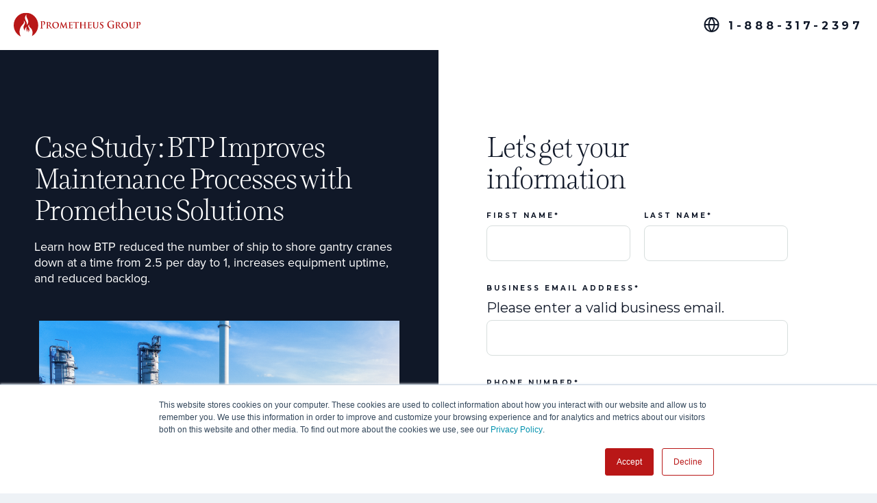

--- FILE ---
content_type: text/html; charset=UTF-8
request_url: https://www.prometheusgroup.com/resources/btp-improves-maintenance-processes-with-prometheus-solutions
body_size: 12314
content:
<!doctype html><html lang="en"><head>
    <meta charset="utf-8">
    <title>BTP Improves Maintenance Processes with Prometheus | Prometheus Group</title>
    <link rel="shortcut icon" href="https://www.prometheusgroup.com/hubfs/red%20flame%20800%20x%20800.png">
    <meta name="description" content="Learn how BTP reduced number of ship to shore gantry cranes down, increased uptime, reduced backlog, and improved maintenance processes with Prometheus Group.">
    
    <meta name="viewport" content="width=device-width, initial-scale=1">

    
    <meta property="og:description" content="Learn how BTP reduced number of ship to shore gantry cranes down, increased uptime, reduced backlog, and improved maintenance processes with Prometheus Group.">
    <meta property="og:title" content="BTP Improves Maintenance Processes with Prometheus | Prometheus Group">
    <meta name="twitter:description" content="Learn how BTP reduced number of ship to shore gantry cranes down, increased uptime, reduced backlog, and improved maintenance processes with Prometheus Group.">
    <meta name="twitter:title" content="BTP Improves Maintenance Processes with Prometheus | Prometheus Group">

    

    

    <style>
a.cta_button{-moz-box-sizing:content-box !important;-webkit-box-sizing:content-box !important;box-sizing:content-box !important;vertical-align:middle}.hs-breadcrumb-menu{list-style-type:none;margin:0px 0px 0px 0px;padding:0px 0px 0px 0px}.hs-breadcrumb-menu-item{float:left;padding:10px 0px 10px 10px}.hs-breadcrumb-menu-divider:before{content:'›';padding-left:10px}.hs-featured-image-link{border:0}.hs-featured-image{float:right;margin:0 0 20px 20px;max-width:50%}@media (max-width: 568px){.hs-featured-image{float:none;margin:0;width:100%;max-width:100%}}.hs-screen-reader-text{clip:rect(1px, 1px, 1px, 1px);height:1px;overflow:hidden;position:absolute !important;width:1px}
</style>

<link rel="stylesheet" href="https://www.prometheusgroup.com/hubfs/hub_generated/template_assets/1/180038424663/1767645076638/template_styles.min.css">
<link rel="stylesheet" href="https://www.prometheusgroup.com/hubfs/hub_generated/module_assets/1/180038410667/1767211846104/module_u4m-header.min.css">

    <style>
    #hs-web-interactives-top-push-anchor {
    position: absolute;
    }
  </style>
  
<link rel="stylesheet" href="https://www.prometheusgroup.com/hubfs/hub_generated/module_assets/1/180038410675/1765932146862/module_u4m-landing-page-split.min.css">

<style>
  section.u4m-landing-page-split .form form .actions input {
    position: relative;
    padding-right: 60rem !important;
    background-size: 22rem;
    background-repeat: no-repeat;
    background-position: 83% 50%;
    background-image:url('https://www.prometheusgroup.com/hubfs/prometheus-group-srw/__icons/arrows/Right%20arrow_White.svg');

  }
</style>

<link rel="stylesheet" href="https://www.prometheusgroup.com/hubfs/hub_generated/module_assets/1/180036657184/1765932900684/module_u4m-footer.min.css">
    


    
<!--  Added by GoogleTagManager integration -->
<script>
var _hsp = window._hsp = window._hsp || [];
window.dataLayer = window.dataLayer || [];
function gtag(){dataLayer.push(arguments);}

var useGoogleConsentModeV2 = true;
var waitForUpdateMillis = 1000;



var hsLoadGtm = function loadGtm() {
    if(window._hsGtmLoadOnce) {
      return;
    }

    if (useGoogleConsentModeV2) {

      gtag('set','developer_id.dZTQ1Zm',true);

      gtag('consent', 'default', {
      'ad_storage': 'denied',
      'analytics_storage': 'denied',
      'ad_user_data': 'denied',
      'ad_personalization': 'denied',
      'wait_for_update': waitForUpdateMillis
      });

      _hsp.push(['useGoogleConsentModeV2'])
    }

    (function(w,d,s,l,i){w[l]=w[l]||[];w[l].push({'gtm.start':
    new Date().getTime(),event:'gtm.js'});var f=d.getElementsByTagName(s)[0],
    j=d.createElement(s),dl=l!='dataLayer'?'&l='+l:'';j.async=true;j.src=
    'https://www.googletagmanager.com/gtm.js?id='+i+dl;f.parentNode.insertBefore(j,f);
    })(window,document,'script','dataLayer','GTM-MJCSB7BP');

    window._hsGtmLoadOnce = true;
};

_hsp.push(['addPrivacyConsentListener', function(consent){
  if(consent.allowed || (consent.categories && consent.categories.analytics)){
    hsLoadGtm();
  }
}]);

</script>

<!-- /Added by GoogleTagManager integration -->

    <link rel="canonical" href="https://www.prometheusgroup.com/resources/btp-improves-maintenance-processes-with-prometheus-solutions">

<!-- Google Tag Manager
<script>(function(w,d,s,l,i){w[l]=w[l]||[];w[l].push({'gtm.start':
new Date().getTime(),event:'gtm.js'});var f=d.getElementsByTagName(s)[0],
j=d.createElement(s),dl=l!='dataLayer'?'&l='+l:'';j.async=true;j.src=
'https://www.googletagmanager.com/gtm.js?id='+i+dl;f.parentNode.insertBefore(j,f);
})(window,document,'script','dataLayer','GTM-MJCSB7BP');</script>
End Google Tag Manager -->

<meta property="og:image" content="https://www.prometheusgroup.com/hubfs/1%20Website%20Project%20Assets/Resources%20Page/Case%20Studies/BTP.png">
<meta property="og:image:width" content="526">
<meta property="og:image:height" content="376">
<meta property="og:image:alt" content="BTP improves maintenance">
<meta name="twitter:image" content="https://www.prometheusgroup.com/hubfs/1%20Website%20Project%20Assets/Resources%20Page/Case%20Studies/BTP.png">
<meta name="twitter:image:alt" content="BTP improves maintenance">

<meta property="og:url" content="https://www.prometheusgroup.com/resources/btp-improves-maintenance-processes-with-prometheus-solutions">
<meta name="twitter:card" content="summary_large_image">
<meta http-equiv="content-language" content="en">






    
    
    
    <link rel="preconnect" href="https://fonts.googleapis.com">
    <link rel="preconnect" href="https://fonts.gstatic.com" crossorigin>
    
    <link rel="preload" href="https://fonts.gstatic.com/s/montserrat/v26/JTUHjIg1_i6t8kCHKm4532VJOt5-QNFgpCtr6Hw5aXpsog.woff2" as="font" type="font/woff2" crossorigin>
    <link rel="preload" href="https://fonts.gstatic.com/s/montserrat/v26/JTUHjIg1_i6t8kCHKm4532VJOt5-QNFgpCvr6Hw5aXpsog.woff2" as="font" type="font/woff2" crossorigin>
    <link href="https://fonts.googleapis.com/css2?family=Montserrat:ital,wght@0,400;0,700;1,400;1,700&amp;display=swap" rel="stylesheet">
    <noscript><link href="https://fonts.googleapis.com/css2?family=Montserrat:ital,wght@0,400;0,700;1,400;1,700&amp;display=swap" rel="stylesheet"></noscript>
    
    
    <link rel="dns-prefetch" href="https://static.hsappstatic.net">
    <link rel="dns-prefetch" href="https://js.hsforms.net">
    <link rel="dns-prefetch" href="https://js.hs-scripts.com">

<meta name="generator" content="HubSpot"></head>
<body class="  hs-content-id-183188484916 hs-landing-page hs-page  ">
<!--  Added by GoogleTagManager integration -->
<noscript><iframe src="https://www.googletagmanager.com/ns.html?id=GTM-MJCSB7BP" height="0" width="0" style="display:none;visibility:hidden"></iframe></noscript>

<!-- /Added by GoogleTagManager integration -->

    
        <div id="hs_cos_wrapper_u4m-header" class="hs_cos_wrapper hs_cos_wrapper_widget hs_cos_wrapper_type_module" style="" data-hs-cos-general-type="widget" data-hs-cos-type="module"><header class="u4m-header">
  <a class="skip-to-content-link" href="#main-content">Skip to content</a>
  

    

    
    <div class="main-nav inner ">
    <div class="logo">
      
      
      
      <a href="https://www.prometheusgroup.com/">
        <img src="https://www.prometheusgroup.com/hubfs/prometheus-group-srw/prometheus-group.svg" width="259" height="50" alt="prometheus-group">
      </a>
      
    </div>
      
      
    <div class="menu">
     
      <div class="menu-item mega-menu-parent-item  ">
      
        <div class="top-level-link ">
          
          <span class="parent-link  has-dropdown ">Who We Serve</span>
          
        </div>
       
        <div class="dropdown-container column-count-3">
          <div class="dropdown-outer">
             
            <div class="dropdown-inner">
              
              <div class="column white-bg">
     
              
                
                  
                
                  
                  
                  
                  <a class="child-link  no-icon  no-link  has-children " href="">
                    
                    
                    Stakeholders we serve
                    
                  </a>
                  
                  
                    
                      
                      
                      <a class="sublink  media-image" href="https://www.prometheusgroup.com/stakeholders/plant-manager-owner">
                    
                    <div class="media">
                      
                      <div class="image" style="background-image:url('https://www.prometheusgroup.com/hubfs/1%20Website%20Project%20Assets/Persona%20Pages/Plant%20Manager%20and%20Owner/Plant%20Manager%20Navigation%20Icon.png')"></div>
                      
                    </div>                      
                    
                        Plant Manager &amp; Owner
                      </a>
                    
                      
                      
                      <a class="sublink  media-image" href="https://www.prometheusgroup.com/stakeholders/operations">
                    
                    <div class="media">
                      
                      <div class="image" style="background-image:url('https://www.prometheusgroup.com/hubfs/1%20Website%20Project%20Assets/Persona%20Pages/Operations/Operations%20Navigation%20Icon.png')"></div>
                      
                    </div>                      
                    
                        Operations
                      </a>
                    
                      
                      
                      <a class="sublink  media-image" href="https://www.prometheusgroup.com/stakeholders/maintenance">
                    
                    <div class="media">
                      
                      <div class="image" style="background-image:url('https://www.prometheusgroup.com/hubfs/1%20Website%20Project%20Assets/Persona%20Pages/Maintenance/Maintenance%20Navigation%20Icon.png')"></div>
                      
                    </div>                      
                    
                        Maintenance
                      </a>
                    
                      
                      
                      <a class="sublink  media-image" href="https://www.prometheusgroup.com/stakeholders/process-engineering">
                    
                    <div class="media">
                      
                      <div class="image" style="background-image:url('https://www.prometheusgroup.com/hubfs/1%20Website%20Project%20Assets/Persona%20Pages/Process%20and%20Engineering/Engineering%20Navigation%20Icon.png')"></div>
                      
                    </div>                      
                    
                        Process &amp; Engineering
                      </a>
                    
                      
                      
                      <a class="sublink  media-image" href="https://www.prometheusgroup.com/stakeholders/shutdown-turnaround">
                    
                    <div class="media">
                      
                      <div class="image" style="background-image:url('https://www.prometheusgroup.com/hubfs/1%20Website%20Project%20Assets/Persona%20Pages/Shutdown%20and%20Turnaround/STO%20Navigation%20Icon.png')"></div>
                      
                    </div>                      
                    
                        Shutdown &amp; Turnaround
                      </a>
                    
                      
                      
                      <a class="sublink  media-image" href="https://www.prometheusgroup.com/stakeholders/cio-it">
                    
                    <div class="media">
                      
                      <div class="image" style="background-image:url('https://www.prometheusgroup.com/hubfs/1%20Website%20Project%20Assets/Persona%20Pages/CIO%20and%20IT/IT%20Navigation%20Icon.png')"></div>
                      
                    </div>                      
                    
                        CIOs &amp; IT Teams
                      </a>
                    
                      
                      
                      <a class="sublink  media-image" href="https://www.prometheusgroup.com/stakeholders/data-governance">
                    
                    <div class="media">
                      
                      <div class="image" style="background-image:url('https://www.prometheusgroup.com/hubfs/1%20Website%20Project%20Assets/Persona%20Pages/Data%20Governance/Data%20Governance%20Navigation%20Icon.png')"></div>
                      
                    </div>                      
                    
                        Data Governance
                      </a>
                    
                  
                 
                 
              </div>
              
              <div class="column gray-bg">
     
              
                
                  
                
                  
                  
                  
                  <a class="child-link  no-icon   has-children " href="https://www.prometheusgroup.com/industries">
                    
                    
                    Industries we serve
                    
                  </a>
                  
                  
                    
                      
                      
                      <a class="sublink  media-icon" href="https://www.prometheusgroup.com/industries/chemicals">
                    
                    <div class="media">
                                           
                      <div class="icon" style="background-image:url('https://www.prometheusgroup.com/hubfs/1%20Website%20Project%20Assets/Industry%20Pages/Chemicals/Updated%20Chemicals%20Icon.svg')">
                        <img src="https://www.prometheusgroup.com/hubfs/1%20Website%20Project%20Assets/Industry%20Pages/Chemicals/Updated%20Chemicals%20Icon.svg" alt="navigation item" width="24">
                      </div>
                      
                    </div>                      
                    
                        Chemicals
                      </a>
                    
                      
                      
                      <a class="sublink  media-icon" href="https://www.prometheusgroup.com/industries/food-beverage-manufacturing">
                    
                    <div class="media">
                                           
                      <div class="icon" style="background-image:url('https://www.prometheusgroup.com/hubfs/1%20Website%20Project%20Assets/Industry%20Pages/Food%20and%20Beverages/Updated%20Food%20&amp;%20Bev%20Icon.svg')">
                        <img src="https://www.prometheusgroup.com/hubfs/1%20Website%20Project%20Assets/Industry%20Pages/Food%20and%20Beverages/Updated%20Food%20%26%20Bev%20Icon.svg" alt="navigation item" width="24">
                      </div>
                      
                    </div>                      
                    
                        Food &amp; Beverages
                      </a>
                    
                      
                      
                      <a class="sublink  media-icon" href="https://www.prometheusgroup.com/industries/government">
                    
                    <div class="media">
                                           
                      <div class="icon" style="background-image:url('https://www.prometheusgroup.com/hubfs/1%20Website%20Project%20Assets/Industry%20Pages/Government/Updated%20Government%20Icon.svg')">
                        <img src="https://www.prometheusgroup.com/hubfs/1%20Website%20Project%20Assets/Industry%20Pages/Government/Updated%20Government%20Icon.svg" alt="navigation item" width="24">
                      </div>
                      
                    </div>                      
                    
                        Government
                      </a>
                    
                      
                      
                      <a class="sublink  media-icon" href="https://www.prometheusgroup.com/industries/healthcare">
                    
                    <div class="media">
                                           
                      <div class="icon" style="background-image:url('https://www.prometheusgroup.com/hubfs/1%20Website%20Project%20Assets/Industry%20Pages/Healthcare/Updated%20Healthcare%20Icon.svg')">
                        <img src="https://www.prometheusgroup.com/hubfs/1%20Website%20Project%20Assets/Industry%20Pages/Healthcare/Updated%20Healthcare%20Icon.svg" alt="navigation item" width="24">
                      </div>
                      
                    </div>                      
                    
                        Healthcare
                      </a>
                    
                      
                      
                      <a class="sublink  media-icon" href="https://www.prometheusgroup.com/industries/higher-education-research">
                    
                    <div class="media">
                                           
                      <div class="icon" style="background-image:url('https://www.prometheusgroup.com/hubfs/1%20Website%20Project%20Assets/Industry%20Pages/Higher%20Education/Updated%20Higher%20Ed%20Icon.svg')">
                        <img src="https://www.prometheusgroup.com/hubfs/1%20Website%20Project%20Assets/Industry%20Pages/Higher%20Education/Updated%20Higher%20Ed%20Icon.svg" alt="navigation item" width="24">
                      </div>
                      
                    </div>                      
                    
                        Higher Education
                      </a>
                    
                      
                      
                      <a class="sublink  media-icon" href="https://www.prometheusgroup.com/industries/industrial-manufacturing">
                    
                    <div class="media">
                                           
                      <div class="icon" style="background-image:url('https://www.prometheusgroup.com/hubfs/1%20Website%20Project%20Assets/Industry%20Pages/Industrial%20Manufacturing/Updated%20Industrial%20Manufacturing%20Industry%20Icon.svg')">
                        <img src="https://www.prometheusgroup.com/hubfs/1%20Website%20Project%20Assets/Industry%20Pages/Industrial%20Manufacturing/Updated%20Industrial%20Manufacturing%20Industry%20Icon.svg" alt="navigation item" width="24">
                      </div>
                      
                    </div>                      
                    
                        Industrial Manufacturing
                      </a>
                    
                  
                 
                 
              </div>
              
              <div class="column gray-bg">
     
              
                
                  
                
                  
                  
                  
                  <a class="child-link  no-icon  no-link  has-children  hide" href="">
                    
                    
                    hide
                    
                  </a>
                  
                  
                    
                      
                      
                      <a class="sublink  media-icon" href="https://www.prometheusgroup.com/industries/military-aerospace-defense">
                    
                    <div class="media">
                                           
                      <div class="icon" style="background-image:url('https://www.prometheusgroup.com/hubfs/1%20Website%20Project%20Assets/Industry%20Pages/Military,%20Aerospace,%20and%20Defense/Updated%20Military%20Icon%20%28Larger%29.svg')">
                        <img src="https://www.prometheusgroup.com/hubfs/1%20Website%20Project%20Assets/Industry%20Pages/Military,%20Aerospace,%20and%20Defense/Updated%20Military%20Icon%20(Larger).svg" alt="navigation item" width="24">
                      </div>
                      
                    </div>                      
                    
                        Military, Aerospace, &amp; Defense
                      </a>
                    
                      
                      
                      <a class="sublink  media-icon" href="https://www.prometheusgroup.com/industries/mining-metals">
                    
                    <div class="media">
                                           
                      <div class="icon" style="background-image:url('https://www.prometheusgroup.com/hubfs/1%20Website%20Project%20Assets/Industry%20Pages/Mining%20and%20Metals/Updated%20Mining%20&amp;%20Metals%20Icon.svg')">
                        <img src="https://www.prometheusgroup.com/hubfs/1%20Website%20Project%20Assets/Industry%20Pages/Mining%20and%20Metals/Updated%20Mining%20%26%20Metals%20Icon.svg" alt="navigation item" width="24">
                      </div>
                      
                    </div>                      
                    
                        Mining &amp; Metals
                      </a>
                    
                      
                      
                      <a class="sublink  media-icon" href="https://www.prometheusgroup.com/industries/oil-gas-energy">
                    
                    <div class="media">
                                           
                      <div class="icon" style="background-image:url('https://www.prometheusgroup.com/hubfs/1%20Website%20Project%20Assets/Industry%20Pages/Oil,%20Gas,%20and%20Energy/Updated%20Oil%20&amp;%20Gas%20Industry%20Icon.svg')">
                        <img src="https://www.prometheusgroup.com/hubfs/1%20Website%20Project%20Assets/Industry%20Pages/Oil,%20Gas,%20and%20Energy/Updated%20Oil%20%26%20Gas%20Industry%20Icon.svg" alt="navigation item" width="24">
                      </div>
                      
                    </div>                      
                    
                        Oil, Gas, &amp; Energy
                      </a>
                    
                      
                      
                      <a class="sublink  media-icon" href="https://www.prometheusgroup.com/industries/pharmaceuticals-life-sciences">
                    
                    <div class="media">
                                           
                      <div class="icon" style="background-image:url('https://www.prometheusgroup.com/hubfs/1%20Website%20Project%20Assets/Industry%20Pages/Pharmaceuticals%20and%20Life%20Sciences/Updated%20Pharma%20Icon.svg')">
                        <img src="https://www.prometheusgroup.com/hubfs/1%20Website%20Project%20Assets/Industry%20Pages/Pharmaceuticals%20and%20Life%20Sciences/Updated%20Pharma%20Icon.svg" alt="navigation item" width="24">
                      </div>
                      
                    </div>                      
                    
                        Pharmaceuticals &amp; Life Sciences
                      </a>
                    
                      
                      
                      <a class="sublink  media-icon" href="https://www.prometheusgroup.com/industries/pulp-paper-mill">
                    
                    <div class="media">
                                           
                      <div class="icon" style="background-image:url('https://www.prometheusgroup.com/hubfs/1%20Website%20Project%20Assets/Industry%20Pages/Pulp,%20Paper,%20and%20Mill%20Products/Updated%20Pulp%20&amp;%20Paper%20Icon.svg')">
                        <img src="https://www.prometheusgroup.com/hubfs/1%20Website%20Project%20Assets/Industry%20Pages/Pulp,%20Paper,%20and%20Mill%20Products/Updated%20Pulp%20%26%20Paper%20Icon.svg" alt="navigation item" width="24">
                      </div>
                      
                    </div>                      
                    
                        Pulp, Paper, &amp; Mill Products
                      </a>
                    
                      
                      
                      <a class="sublink  media-icon" href="https://www.prometheusgroup.com/industries/utilities-power-generation">
                    
                    <div class="media">
                                           
                      <div class="icon" style="background-image:url('https://www.prometheusgroup.com/hubfs/1%20Website%20Project%20Assets/Industry%20Pages/Utilities%20and%20Power%20Generation/Updated%20Utilities%20Icon.svg')">
                        <img src="https://www.prometheusgroup.com/hubfs/1%20Website%20Project%20Assets/Industry%20Pages/Utilities%20and%20Power%20Generation/Updated%20Utilities%20Icon.svg" alt="navigation item" width="24">
                      </div>
                      
                    </div>                      
                    
                        Utilities &amp; Power Generation
                      </a>
                    
                  
                 
                 
              </div>
              
            </div>
            
          </div>
        </div>
        
        
      </div> 
     
      <div class="menu-item mega-menu-parent-item  ">
      
        <div class="top-level-link ">
          
          <span class="parent-link  has-dropdown ">Solutions</span>
          
        </div>
       
        <div class="dropdown-container column-count-5">
          <div class="dropdown-outer">
             
                  
                  
                  <a class="column-title-link" href="https://www.prometheusgroup.com/solutions">
                  Prometheus-AI Platform
                  </a>
                
            <div class="dropdown-inner">
              
              <div class="column white-bg">
     
              
                
                  
                
                  
                  
                  
                  <a class="child-link  no-icon  no-link  has-children " href="">
                    
                    
                    Maintenance &amp; Logistics
                    
                  </a>
                  
                  
                    
                      
                      
                      <a class="sublink  media-none" href="https://www.prometheusgroup.com/solutions/planning-and-scheduling">
                    
                        GWOS-AI <small>Planning &amp; Scheduling</small>
                      </a>
                    
                      
                      
                      <a class="sublink  media-none" href="https://www.prometheusgroup.com/solutions/asset-performance-management-software">
                    
                        RapidAPM <small>Asset Performance Management</small>
                      </a>
                    
                      
                      
                      <a class="sublink  media-none" href="https://www.prometheusgroup.com/solutions/shutdown-turnaround-and-outage">
                    
                        STO Manager <small>Shutdown, Turnaround, &amp; Outage</small>
                      </a>
                    
                      
                      
                      <a class="sublink  media-none" href="https://www.prometheusgroup.com/solutions/reporting-and-analytics">
                    
                        Reporting &amp; Analytics
                      </a>
                    
                      
                      
                      <a class="sublink  media-none" href="https://www.prometheusgroup.com/solutions/mobility">
                    
                        Mobile EAM
                      </a>
                    
                      
                      
                      <a class="sublink  media-none" href="https://www.prometheusgroup.com/solutions/maxavera">
                    
                        Maxavera
                      </a>
                    
                  
                 
                 
              </div>
              
              <div class="column white-bg">
     
              
                
                  
                
                  
                  
                  
                  <a class="child-link  no-icon   has-children " href="https://www.prometheusgroup.com/solutions/environmental-health-safety">
                    
                    
                    Environmental Health &amp; Safety
                    
                  </a>
                  
                  
                    
                      
                      
                      <a class="sublink  media-none" href="https://www.prometheusgroup.com/solutions/process-safety-management">
                    
                        RiskPoynt <small>Process Safety Management</small>
                      </a>
                    
                      
                      
                      <a class="sublink  media-none" href="https://www.prometheusgroup.com/solutions/electronic-permitting-safety">
                    
                        ePAS <small>Electronic Permitting</small>
                      </a>
                    
                      
                      
                      <a class="sublink  media-none" href="https://www.prometheusgroup.com/solutions/contractor-management">
                    
                        Contractor Management
                      </a>
                    
                  
                 
                 
              </div>
              
              <div class="column white-bg">
     
              
                
                  
                
                  
                  
                  
                  <a class="child-link  no-icon   has-children " href="https://www.prometheusgroup.com/solutions/project-and-portfolio-management">
                    
                    
                    Capital Project Management
                    
                  </a>
                  
                  
                    
                      
                      
                      <a class="sublink  media-none" href="https://www.prometheusgroup.com/solutions/capital-project-and-portfolio-management">
                    
                        Project &amp; Portfolio Management
                      </a>
                    
                      
                      
                      <a class="sublink  media-none" href="https://www.prometheusgroup.com/solutions/commissioning-completions-management-software">
                    
                        Co-Console <small>Commissioning &amp; Completions Management</small>
                      </a>
                    
                      
                      
                      <a class="sublink  media-none" href="https://www.prometheusgroup.com/solutions/weld-fabrication-inspection-management-software">
                    
                        Weld-Console <small>Weld Management</small>
                      </a>
                    
                      
                      
                      <a class="sublink  media-none" href="https://www.prometheusgroup.com/solutions/commissioning-document-management">
                    
                        Doc-Console <small>Document Management</small>
                      </a>
                    
                  
                 
                 
              </div>
              
              <div class="column white-bg">
     
              
                
                  
                
                  
                  
                  
                  <a class="child-link  no-icon  no-link  has-children " href="">
                    
                    
                    Master Data Management
                    
                  </a>
                  
                  
                    
                      
                      
                      <a class="sublink  media-none" href="https://www.prometheusgroup.com/solutions/master-data">
                    
                        MDaaS <small>Master Data as a Service</small>
                      </a>
                    
                      
                      
                      <a class="sublink  media-none" href="https://www.prometheusgroup.com/solutions/master-data-governance">
                    
                        SAP MDG <small>SAP Master Data Governance</small>
                      </a>
                    
                  
                 
                 
              </div>
              
              <div class="column gray-bg">
     
              
                
                  
                
                  
                  
                  
                  <a class="child-link  no-icon  no-link  has-children " href="">
                    
                    
                    Your ERP
                    
                  </a>
                  
                  
                    
                      
                      
                      <a class="sublink  media-none" href="https://www.prometheusgroup.com/erp-sap">
                    
                        SAP
                      </a>
                    
                      
                      
                      <a class="sublink  media-none" href="https://www.prometheusgroup.com/erp-oracle">
                    
                        Oracle
                      </a>
                    
                      
                      
                      <a class="sublink  media-none" href="https://www.prometheusgroup.com/erp-ibm-maximo">
                    
                        IBM Maximo
                      </a>
                    
                  
                 
                 
              </div>
              
            </div>
            
          </div>
        </div>
        
        
      </div> 
     
      <div class="menu-item mega-menu-parent-item  ">
      
        <div class="top-level-link ">
          
          <!-- Parent Link / top-level-item -->
          
          
          <a class="parent-link " href="https://www.prometheusgroup.com/pricing">
          Pricing
          </a>
          
        </div>
       
        
      </div> 
     
      <div class="menu-item mega-menu-parent-item  ">
      
        <div class="top-level-link ">
          
          <span class="parent-link  has-dropdown ">Services</span>
          
        </div>
       
        <div class="dropdown-container column-count-1">
          <div class="dropdown-outer">
             
            <div class="dropdown-inner">
              
              <div class="column white-bg">
     
              
                
                  
                
                  
                  
                  
                  <a class="child-link  no-icon   " href="https://www.prometheusgroup.com/services">
                    
                    
                    Services Overview
                    
                  </a>
                  
                  
                 
                
                  
                  
                  
                  <a class="child-link  no-icon   " href="https://www.prometheusgroup.com/services/total-customer-care">
                    
                    
                    Total Customer Care
                    
                  </a>
                  
                  
                 
                
                  
                  
                  
                  <a class="child-link  no-icon   " href="https://www.prometheusgroup.com/services/training-and-consulting">
                    
                    
                    EAM Consulting
                    
                  </a>
                  
                  
                 
                 
              </div>
              
            </div>
            
          </div>
        </div>
        
        
      </div> 
     
      <div class="menu-item mega-menu-parent-item  ">
      
        <div class="top-level-link ">
          
          <span class="parent-link  has-dropdown ">Resources</span>
          
        </div>
       
        <div class="dropdown-container column-count-2">
          <div class="dropdown-outer">
             
            <div class="dropdown-inner">
              
              <div class="column gray-bg">
     
              
                
                  
                
                  
                  
                  
                  <a class="child-link  has-icon   has-children " href="https://www.prometheusgroup.com/resources">
                    
                    <div class="media">
                                       
                      <div class="icon" style="background-image:url('https://www.prometheusgroup.com/hubfs/prometheus-group-srw/__icons/media-and-devices/monitor-01.svg')">

                      </div>
                   
                    </div>                      
                    
                    
                    Resource Library
                    
                  </a>
                  
                  
                    
                      
                      
                      <a class="sublink  media-none" href="/resources?filter=case-study">
                    
                        Case Study
                      </a>
                    
                      
                      
                      <a class="sublink  media-none" href="/resources?filter=checklist">
                    
                        Checklists
                      </a>
                    
                      
                      
                      <a class="sublink  media-none" href="/resources?filter=data-sheet">
                    
                        Datasheet
                      </a>
                    
                      
                      
                      <a class="sublink  media-none" href="/resources?filter=demo">
                    
                        Demo
                      </a>
                    
                      
                      
                      <a class="sublink  media-none" href="/resources?filter=ebook">
                    
                        eBook
                      </a>
                    
                      
                      
                      <a class="sublink  media-none" href="/resources?filter=infographic">
                    
                        Infographic
                      </a>
                    
                      
                      
                      <a class="sublink  media-none" href="/resources?filter=whitepaper">
                    
                        Whitepaper
                      </a>
                    
                  
                 
                
                  
                  
                  
                  <a class="child-link  has-icon   " href="https://www.prometheusgroup.com/resources/webinars">
                    
                    <div class="media">
                                       
                      <div class="icon" style="background-image:url('https://www.prometheusgroup.com/hubfs/prometheus-group-srw/_assets/webinars/webinar.svg')">

                      </div>
                   
                    </div>                      
                    
                    
                    Webinars
                    
                  </a>
                  
                  
                 
                
                  
                  
                  
                  <a class="child-link  has-icon   " href="https://www.prometheusgroup.com/resources/events">
                    
                    <div class="media">
                                       
                      <div class="icon" style="background-image:url('https://www.prometheusgroup.com/hubfs/prometheus-group-srw/__icons/maps-and-travel/ticket-01.svg')">

                      </div>
                   
                    </div>                      
                    
                    
                    Live Events
                    
                  </a>
                  
                  
                 
                 
              </div>
              
              <div class="column white-bg">
     
              
                
                  
                
                  
                  
                  
                  <a class="child-link  has-icon   " href="https://www.prometheusgroup.com/customer-showcase">
                    
                    <div class="media">
                                       
                      <div class="icon" style="background-image:url('https://www.prometheusgroup.com/hubfs/prometheus-group-srw/_assets/header/book-open-01.svg')">

                      </div>
                   
                    </div>                      
                    
                    
                    Customer Stories
                    
                  </a>
                  
                  
                 
                
                  
                  
                  
                  <a class="child-link  has-icon   has-children " href="https://www.prometheusgroup.com/resources/posts">
                    
                    <div class="media">
                                       
                      <div class="icon" style="background-image:url('https://www.prometheusgroup.com/hubfs/prometheus-group-srw/_assets/header/lightbulb-04.svg')">

                      </div>
                   
                    </div>                      
                    
                    
                    Blog
                    
                  </a>
                  
                  
                    
                      
                      
                      <a class="sublink  media-none" href="https://www.prometheusgroup.com/resources/posts/tag/thought-leadership">
                    
                        Thought Leadership
                      </a>
                    
                      
                      
                      <a class="sublink  media-none" href="https://www.prometheusgroup.com/resources/posts/tag/prometheus-news">
                    
                        Company News
                      </a>
                    
                  
                 
                
                  
                  
                  
                  <a class="child-link  has-icon   " href="https://www.prometheusgroup.com/learning-center">
                    
                    <div class="media">
                                       
                      <div class="icon" style="background-image:url('https://www.prometheusgroup.com/hubfs/prometheus-group-srw/__icons/education/book-open-01.svg')">

                      </div>
                   
                    </div>                      
                    
                    
                    Learning Center
                    
                  </a>
                  
                  
                 
                 
              </div>
              
            </div>
            
          </div>
        </div>
        
        
      </div> 
     
      <div class="menu-item mega-menu-parent-item  ">
      
        <div class="top-level-link ">
          
          <span class="parent-link  has-dropdown ">Company</span>
          
        </div>
       
        <div class="dropdown-container column-count-1">
          <div class="dropdown-outer">
             
            <div class="dropdown-inner">
              
              <div class="column white-bg">
     
              
                
                  
                
                  
                  
                  
                  <a class="child-link  no-icon   " href="https://www.prometheusgroup.com/company/about">
                    
                    
                    About Us
                    
                  </a>
                  
                  
                 
                
                  
                  
                  
                  <a class="child-link  no-icon   " href="https://www.prometheusgroup.com/contact-us/global-offices">
                    
                    
                    Global Offices
                    
                  </a>
                  
                  
                 
                
                  
                  
                  
                  <a class="child-link  no-icon   " href="https://www.prometheusgroup.com/company/careers">
                    
                    
                    Careers
                    
                  </a>
                  
                  
                 
                
                  
                  
                  
                  <a class="child-link  no-icon   " href="https://www.prometheusgroup.com/company/partnerships-contact">
                    
                    
                    Partners
                    
                  </a>
                  
                  
                 
                 
              </div>
              
            </div>
            
          </div>
        </div>
        
        
      </div> 
     
    </div>
      
       
  <div class="icon-link">
    
    
    <a aria-label="Global Offices" href="https://www.prometheusgroup.com/contact-us/global-offices">
      
      
      
      
      
      
      <img src="https://www.prometheusgroup.com/hubfs/prometheus-group-srw/_assets/header/globe-01.svg" alt="globe-01" loading="lazy" width="25" height="24" style="max-width: 100%; height: auto;" title="Global Offices">
      
    </a>
  </div>
  <div class="phone-number">
  <a href="tel:18883172397">1-888-317-2397</a>
  </div>    
      
  
    <div class="cta">   
    <span id="hs_cos_wrapper_u4m-header_" class="hs_cos_wrapper hs_cos_wrapper_widget hs_cos_wrapper_type_cta" style="" data-hs-cos-general-type="widget" data-hs-cos-type="cta"><div class="hs-web-interactive-inline" style="" data-hubspot-wrapper-cta-id="182765558177"> 
 <a href="https://cta-service-cms2.hubspot.com/web-interactives/public/v1/track/click?encryptedPayload=AVxigLJHFoGJ%2Ft%2F0FFiFp%2BvgHcZ5GWmVt2m5V4T9o1VGzJnyMKLj7e4RvrdaOB6qg%2FD0ihmkVktxAnSEhsBbxC%2Buj58rvW8kaAmpnxypYCE7PZr4cOEHjIBCpRDO9%2BAyLR3oV7MIJFr7RxZ76amzZvRuAqDtBvqOiLK12s1061hDZqu2mDfxT311cR4FowiqHysaLmHl4GXhkgqxnqUSv%2F0gLCNqp1vf&amp;portalId=675423" class="hs-inline-web-interactive-182765558177   " data-hubspot-cta-id="182765558177"> Contact Sales </a> 
</div></span>

    </div>
  

  

    <button class="hamburger-toggle x2"><span class="lines"></span></button>
    <div class="offscreen-menu">
      <div class="content">
        <div class="mobile-search">
        <div class="hs-search-field"> 
  <div class="hs-search-field__bar"> 
    <form action="/hs-search-results">
      <input type="text" class="hs-search-field__input search-input" name="term" autocomplete="off" aria-label="Search" placeholder="Search">
      
      
      <input type="hidden" name="type" value="SITE_PAGE">
      <input type="hidden" name="type" value="LANDING_PAGE">
      <input type="hidden" name="type" value="BLOG_POST">
      <input type="hidden" name="type" value="LISTING_PAGE">
      <input type="hidden" name="type" value="KNOWLEDGE_ARTICLE">     
      
      
          
      
      
      
      
      <button aria-label="Search" class="search-button"><svg xmlns="http://www.w3.org/2000/svg" height="24px" viewbox="0 -960 960 960" width="24px" fill="#5f6368"><path d="M784-120 532-372q-30 24-69 38t-83 14q-109 0-184.5-75.5T120-580q0-109 75.5-184.5T380-840q109 0 184.5 75.5T640-580q0 44-14 83t-38 69l252 252-56 56ZM380-400q75 0 127.5-52.5T560-580q0-75-52.5-127.5T380-760q-75 0-127.5 52.5T200-580q0 75 52.5 127.5T380-400Z" /></svg></button>          
      <span class="search-overlay-close search-toggle-button" aria-label="Close">✖</span>
    </form>
  </div>
  <ul class="hs-search-field__suggestions"></ul>
</div>
        </div>   
        <div class="mobile-menu">
        <span id="hs_cos_wrapper_u4m-header_" class="hs_cos_wrapper hs_cos_wrapper_widget hs_cos_wrapper_type_menu" style="" data-hs-cos-general-type="widget" data-hs-cos-type="menu"><div id="hs_menu_wrapper_u4m-header_" class="hs-menu-wrapper active-branch no-flyouts hs-menu-flow-vertical" role="navigation" data-sitemap-name="default" data-menu-id="199939127608" aria-label="Navigation Menu">
 <ul role="menu">
  <li class="hs-menu-item hs-menu-depth-1 hs-item-has-children" role="none"><a href="javascript:;" aria-haspopup="true" aria-expanded="false" role="menuitem">Who We Serve</a>
   <ul role="menu" class="hs-menu-children-wrapper">
    <li class="hs-menu-item hs-menu-depth-2 hs-item-has-children" role="none"><a href="javascript:;" role="menuitem">Stakeholders we serve</a>
     <ul role="menu" class="hs-menu-children-wrapper">
      <li class="hs-menu-item hs-menu-depth-3" role="none"><a href="https://www.prometheusgroup.com/stakeholders/plant-manager-owner" role="menuitem">Plant Manager &amp; Owner</a></li>
      <li class="hs-menu-item hs-menu-depth-3" role="none"><a href="https://www.prometheusgroup.com/stakeholders/operations" role="menuitem">Operations</a></li>
      <li class="hs-menu-item hs-menu-depth-3" role="none"><a href="https://www.prometheusgroup.com/stakeholders/maintenance" role="menuitem">Maintenance</a></li>
      <li class="hs-menu-item hs-menu-depth-3" role="none"><a href="https://www.prometheusgroup.com/stakeholders/process-engineering" role="menuitem">Process &amp; Engineering</a></li>
      <li class="hs-menu-item hs-menu-depth-3" role="none"><a href="https://www.prometheusgroup.com/stakeholders/shutdown-turnaround" role="menuitem">Shutdown &amp; Turnaround</a></li>
      <li class="hs-menu-item hs-menu-depth-3" role="none"><a href="https://www.prometheusgroup.com/stakeholders/cio-it" role="menuitem">CIOs &amp; IT Teams</a></li>
      <li class="hs-menu-item hs-menu-depth-3" role="none"><a href="https://www.prometheusgroup.com/stakeholders/data-governance" role="menuitem">Data Governance</a></li>
     </ul></li>
    <li class="hs-menu-item hs-menu-depth-2 hs-item-has-children" role="none"><a href="https://www.prometheusgroup.com/industries" role="menuitem">Industries we serve</a>
     <ul role="menu" class="hs-menu-children-wrapper">
      <li class="hs-menu-item hs-menu-depth-3" role="none"><a href="https://www.prometheusgroup.com/industries/chemicals" role="menuitem">Chemicals</a></li>
      <li class="hs-menu-item hs-menu-depth-3" role="none"><a href="https://www.prometheusgroup.com/industries/food-beverage-manufacturing" role="menuitem">Food &amp; Beverages</a></li>
      <li class="hs-menu-item hs-menu-depth-3" role="none"><a href="https://www.prometheusgroup.com/industries/government" role="menuitem">Government</a></li>
      <li class="hs-menu-item hs-menu-depth-3" role="none"><a href="https://www.prometheusgroup.com/industries/healthcare" role="menuitem">Healthcare</a></li>
      <li class="hs-menu-item hs-menu-depth-3" role="none"><a href="https://www.prometheusgroup.com/industries/higher-education-research" role="menuitem">Higher Education</a></li>
      <li class="hs-menu-item hs-menu-depth-3" role="none"><a href="https://www.prometheusgroup.com/industries/industrial-manufacturing" role="menuitem">Industrial Manufacturing</a></li>
      <li class="hs-menu-item hs-menu-depth-3" role="none"><a href="https://www.prometheusgroup.com/industries/military-aerospace-defense" role="menuitem">Military, Aerospace, &amp; Defense</a></li>
      <li class="hs-menu-item hs-menu-depth-3" role="none"><a href="https://www.prometheusgroup.com/industries/mining-metals" role="menuitem">Mining &amp; Metals</a></li>
      <li class="hs-menu-item hs-menu-depth-3" role="none"><a href="https://www.prometheusgroup.com/industries/oil-gas-energy" role="menuitem">Oil, Gas, &amp; Energy</a></li>
      <li class="hs-menu-item hs-menu-depth-3" role="none"><a href="https://www.prometheusgroup.com/industries/pharmaceuticals-life-sciences" role="menuitem">Pharmaceuticals &amp; Life Sciences</a></li>
      <li class="hs-menu-item hs-menu-depth-3" role="none"><a href="https://www.prometheusgroup.com/industries/pulp-paper-mill" role="menuitem">Pulp, Paper, &amp; Mill Products</a></li>
      <li class="hs-menu-item hs-menu-depth-3" role="none"><a href="https://www.prometheusgroup.com/industries/utilities-power-generation" role="menuitem">Utilities &amp; Power Generation</a></li>
     </ul></li>
   </ul></li>
  <li class="hs-menu-item hs-menu-depth-1 hs-item-has-children" role="none"><a href="javascript:;" aria-haspopup="true" aria-expanded="false" role="menuitem">Solutions</a>
   <ul role="menu" class="hs-menu-children-wrapper">
    <li class="hs-menu-item hs-menu-depth-2" role="none"><a href="https://www.prometheusgroup.com/solutions" role="menuitem">The Prometheus Platform</a></li>
    <li class="hs-menu-item hs-menu-depth-2 hs-item-has-children" role="none"><a href="javascript:;" role="menuitem">Maintenance &amp; Logistics</a>
     <ul role="menu" class="hs-menu-children-wrapper">
      <li class="hs-menu-item hs-menu-depth-3" role="none"><a href="https://www.prometheusgroup.com/solutions/planning-and-scheduling" role="menuitem">GWOS-AI <br>(Planning and Scheduling)</a></li>
      <li class="hs-menu-item hs-menu-depth-3" role="none"><a href="https://www.prometheusgroup.com/solutions/asset-performance-management-software" role="menuitem">RapidAPM <br>(Asset Performance Management)</a></li>
      <li class="hs-menu-item hs-menu-depth-3" role="none"><a href="https://www.prometheusgroup.com/solutions/shutdown-turnaround-and-outage" role="menuitem">STO Manager <br>(Shutdown, Turnaround, &amp; Outage)</a></li>
      <li class="hs-menu-item hs-menu-depth-3" role="none"><a href="https://www.prometheusgroup.com/solutions/reporting-and-analytics" role="menuitem">Reporting and Analytics</a></li>
      <li class="hs-menu-item hs-menu-depth-3" role="none"><a href="https://www.prometheusgroup.com/solutions/mobility" role="menuitem">Mobile EAM</a></li>
      <li class="hs-menu-item hs-menu-depth-3" role="none"><a href="https://www.prometheusgroup.com/solutions/maxavera" role="menuitem">Maxavera</a></li>
     </ul></li>
    <li class="hs-menu-item hs-menu-depth-2 hs-item-has-children" role="none"><a href="javascript:;" role="menuitem">Environmental Health &amp; Safety</a>
     <ul role="menu" class="hs-menu-children-wrapper">
      <li class="hs-menu-item hs-menu-depth-3" role="none"><a href="https://www.prometheusgroup.com/solutions/environmental-health-safety" role="menuitem">Environmental Health &amp; Safety</a></li>
      <li class="hs-menu-item hs-menu-depth-3" role="none"><a href="https://www.prometheusgroup.com/solutions/process-safety-management" role="menuitem">RiskPoynt <br>(Process Safety Management)</a></li>
      <li class="hs-menu-item hs-menu-depth-3" role="none"><a href="https://www.prometheusgroup.com/solutions/electronic-permitting-safety" role="menuitem">ePAS <br>(Electronic Permitting)</a></li>
      <li class="hs-menu-item hs-menu-depth-3" role="none"><a href="https://www.prometheusgroup.com/solutions/contractor-management" role="menuitem">Contractor Management</a></li>
     </ul></li>
    <li class="hs-menu-item hs-menu-depth-2 hs-item-has-children" role="none"><a href="javascript:;" role="menuitem">Capital Project Management</a>
     <ul role="menu" class="hs-menu-children-wrapper">
      <li class="hs-menu-item hs-menu-depth-3" role="none"><a href="https://www.prometheusgroup.com/solutions/project-and-portfolio-management" role="menuitem">Capital Project Management</a></li>
      <li class="hs-menu-item hs-menu-depth-3" role="none"><a href="https://www.prometheusgroup.com/solutions/commissioning-completions-management-software" role="menuitem">Co-Console <br>(Commissioning &amp; Completions Management)</a></li>
      <li class="hs-menu-item hs-menu-depth-3" role="none"><a href="https://www.prometheusgroup.com/solutions/weld-fabrication-inspection-management-software" role="menuitem">Weld-Console <br>(Weld Management))</a></li>
      <li class="hs-menu-item hs-menu-depth-3" role="none"><a href="https://www.prometheusgroup.com/solutions/commissioning-document-management" role="menuitem">Doc-Console <br>(Document Management)</a></li>
     </ul></li>
    <li class="hs-menu-item hs-menu-depth-2 hs-item-has-children" role="none"><a href="javascript:;" role="menuitem">Master Data Management</a>
     <ul role="menu" class="hs-menu-children-wrapper">
      <li class="hs-menu-item hs-menu-depth-3" role="none"><a href="https://www.prometheusgroup.com/solutions/master-data" role="menuitem">MDaaS <br>(Master Data as a Service)</a></li>
      <li class="hs-menu-item hs-menu-depth-3" role="none"><a href="https://www.prometheusgroup.com/solutions/master-data-governance" role="menuitem">SAP MDG <br>(SAP Master Data Governance)</a></li>
     </ul></li>
    <li class="hs-menu-item hs-menu-depth-2 hs-item-has-children" role="none"><a href="javascript:;" role="menuitem">Your ERP</a>
     <ul role="menu" class="hs-menu-children-wrapper">
      <li class="hs-menu-item hs-menu-depth-3" role="none"><a href="https://www.prometheusgroup.com/erp-sap" role="menuitem">SAP</a></li>
      <li class="hs-menu-item hs-menu-depth-3" role="none"><a href="https://www.prometheusgroup.com/erp-oracle" role="menuitem">Oracle</a></li>
      <li class="hs-menu-item hs-menu-depth-3" role="none"><a href="https://www.prometheusgroup.com/erp-ibm-maximo" role="menuitem">IBM Maximo</a></li>
     </ul></li>
   </ul></li>
  <li class="hs-menu-item hs-menu-depth-1" role="none"><a href="https://www.prometheusgroup.com/pricing" role="menuitem">Pricing</a></li>
  <li class="hs-menu-item hs-menu-depth-1 hs-item-has-children" role="none"><a href="javascript:;" aria-haspopup="true" aria-expanded="false" role="menuitem">Services</a>
   <ul role="menu" class="hs-menu-children-wrapper">
    <li class="hs-menu-item hs-menu-depth-2" role="none"><a href="https://www.prometheusgroup.com/services" role="menuitem">Services Overview</a></li>
    <li class="hs-menu-item hs-menu-depth-2" role="none"><a href="https://www.prometheusgroup.com/services/training-and-consulting" role="menuitem">EAM Consulting</a></li>
    <li class="hs-menu-item hs-menu-depth-2" role="none"><a href="https://www.prometheusgroup.com/services/total-customer-care" role="menuitem">Total Customer Care</a></li>
   </ul></li>
  <li class="hs-menu-item hs-menu-depth-1 hs-item-has-children" role="none"><a href="https://www.prometheusgroup.com/resources" aria-haspopup="true" aria-expanded="false" role="menuitem">Resources</a>
   <ul role="menu" class="hs-menu-children-wrapper">
    <li class="hs-menu-item hs-menu-depth-2" role="none"><a href="https://www.prometheusgroup.com/resources" role="menuitem">Resource Library</a></li>
    <li class="hs-menu-item hs-menu-depth-2" role="none"><a href="https://www.prometheusgroup.com/resources/webinars" role="menuitem">Webinars</a></li>
    <li class="hs-menu-item hs-menu-depth-2" role="none"><a href="https://www.prometheusgroup.com/resources/events" role="menuitem">Events</a></li>
    <li class="hs-menu-item hs-menu-depth-2" role="none"><a href="https://www.prometheusgroup.com/customer-showcase" role="menuitem">Customer Stories</a></li>
    <li class="hs-menu-item hs-menu-depth-2" role="none"><a href="https://www.prometheusgroup.com/resources/posts" role="menuitem">Blog</a></li>
    <li class="hs-menu-item hs-menu-depth-2" role="none"><a href="https://www.prometheusgroup.com/learning-center" role="menuitem">Learning Center</a></li>
   </ul></li>
  <li class="hs-menu-item hs-menu-depth-1 hs-item-has-children" role="none"><a href="javascript:;" aria-haspopup="true" aria-expanded="false" role="menuitem">Company</a>
   <ul role="menu" class="hs-menu-children-wrapper">
    <li class="hs-menu-item hs-menu-depth-2" role="none"><a href="https://www.prometheusgroup.com/company/about" role="menuitem">About Us</a></li>
    <li class="hs-menu-item hs-menu-depth-2" role="none"><a href="https://www.prometheusgroup.com/contact-us/global-offices" role="menuitem">Global Offices</a></li>
    <li class="hs-menu-item hs-menu-depth-2" role="none"><a href="https://www.prometheusgroup.com/company/careers" role="menuitem">Careers</a></li>
    <li class="hs-menu-item hs-menu-depth-2" role="none"><a href="https://www.prometheusgroup.com/company/partnerships-contact" role="menuitem">Partners</a></li>
   </ul></li>
 </ul>
</div></span>
          </div>
        <div class="mobile-cta">
        
          <span id="hs_cos_wrapper_u4m-header_" class="hs_cos_wrapper hs_cos_wrapper_widget hs_cos_wrapper_type_cta" style="" data-hs-cos-general-type="widget" data-hs-cos-type="cta"><div class="hs-web-interactive-inline" style="" data-hubspot-wrapper-cta-id="182765558177"> 
 <a href="https://cta-service-cms2.hubspot.com/web-interactives/public/v1/track/click?encryptedPayload=AVxigLJHFoGJ%2Ft%2F0FFiFp%2BvgHcZ5GWmVt2m5V4T9o1VGzJnyMKLj7e4RvrdaOB6qg%2FD0ihmkVktxAnSEhsBbxC%2Buj58rvW8kaAmpnxypYCE7PZr4cOEHjIBCpRDO9%2BAyLR3oV7MIJFr7RxZ76amzZvRuAqDtBvqOiLK12s1061hDZqu2mDfxT311cR4FowiqHysaLmHl4GXhkgqxnqUSv%2F0gLCNqp1vf&amp;portalId=675423" class="hs-inline-web-interactive-182765558177   " data-hubspot-cta-id="182765558177"> Contact Sales </a> 
</div></span>

        
        </div>
      </div>
    </div>
  </div>
</header>
<div class="search-overlay">
  <div class="hs-search-field"> 
  <div class="hs-search-field__bar"> 
    <form action="/hs-search-results">
      <input type="text" class="hs-search-field__input search-input" name="term" autocomplete="off" aria-label="Search" placeholder="Search">
      
      
      <input type="hidden" name="type" value="SITE_PAGE">
      <input type="hidden" name="type" value="LANDING_PAGE">
      <input type="hidden" name="type" value="BLOG_POST">
      <input type="hidden" name="type" value="LISTING_PAGE">
      <input type="hidden" name="type" value="KNOWLEDGE_ARTICLE">     
      
      
          
      
      
      
      
      <button aria-label="Search" class="search-button"><svg xmlns="http://www.w3.org/2000/svg" height="24px" viewbox="0 -960 960 960" width="24px" fill="#5f6368"><path d="M784-120 532-372q-30 24-69 38t-83 14q-109 0-184.5-75.5T120-580q0-109 75.5-184.5T380-840q109 0 184.5 75.5T640-580q0 44-14 83t-38 69l252 252-56 56ZM380-400q75 0 127.5-52.5T560-580q0-75-52.5-127.5T380-760q-75 0-127.5 52.5T200-580q0 75 52.5 127.5T380-400Z" /></svg></button>          
      <span class="search-overlay-close search-toggle-button" aria-label="Close">✖</span>
    </form>
  </div>
  <ul class="hs-search-field__suggestions"></ul>
</div>
</div></div>
    

    
<main id="main-content" class="body-container-wrapper">
    <span id="hs_cos_wrapper_flexible_column" class="hs_cos_wrapper hs_cos_wrapper_widget_container hs_cos_wrapper_type_widget_container" style="" data-hs-cos-general-type="widget_container" data-hs-cos-type="widget_container"><div id="hs_cos_wrapper_widget_181732893593" class="hs_cos_wrapper hs_cos_wrapper_widget hs_cos_wrapper_type_module" style="" data-hs-cos-general-type="widget" data-hs-cos-type="module">



<section class="u4m-landing-page-split black-bg">
  <div class="left-column split ">
    <div class="inner">
      
      
      <h1>Case Study : BTP Improves Maintenance Processes with Prometheus Solutions</h1>
       
      <p class="subhead">Learn how BTP reduced the number of ship to shore gantry cranes down at a time from 2.5 per day to 1, increases equipment uptime, and reduced backlog.</p>
      
           
      
      
      
      
      <link rel="preload" as="image" href="https://www.prometheusgroup.com/hubfs/1%20Website%20Project%20Assets/Resources%20Page/Case%20Studies/BTP.png" fetchpriority="high">
      
      
      <div class="offer-image">
        
        
        
        
        <img src="https://www.prometheusgroup.com/hs-fs/hubfs/1%20Website%20Project%20Assets/Resources%20Page/Case%20Studies/BTP.png?width=526&amp;height=376&amp;name=BTP.png" alt="BTP improves maintenance" loading="eager" fetchpriority="high" width="526" height="376" srcset="https://www.prometheusgroup.com/hs-fs/hubfs/1%20Website%20Project%20Assets/Resources%20Page/Case%20Studies/BTP.png?width=263&amp;height=188&amp;name=BTP.png 263w, https://www.prometheusgroup.com/hs-fs/hubfs/1%20Website%20Project%20Assets/Resources%20Page/Case%20Studies/BTP.png?width=526&amp;height=376&amp;name=BTP.png 526w, https://www.prometheusgroup.com/hs-fs/hubfs/1%20Website%20Project%20Assets/Resources%20Page/Case%20Studies/BTP.png?width=789&amp;height=564&amp;name=BTP.png 789w, https://www.prometheusgroup.com/hs-fs/hubfs/1%20Website%20Project%20Assets/Resources%20Page/Case%20Studies/BTP.png?width=1052&amp;height=752&amp;name=BTP.png 1052w, https://www.prometheusgroup.com/hs-fs/hubfs/1%20Website%20Project%20Assets/Resources%20Page/Case%20Studies/BTP.png?width=1315&amp;height=940&amp;name=BTP.png 1315w, https://www.prometheusgroup.com/hs-fs/hubfs/1%20Website%20Project%20Assets/Resources%20Page/Case%20Studies/BTP.png?width=1578&amp;height=1128&amp;name=BTP.png 1578w" sizes="(max-width: 526px) 100vw, 526px">
        
      </div>
      
      
      
            
      <div class="body"></div>
    </div>
  </div>
  
  <div class="right-column split  ">
    

      <div class="inner">
        <div class="form-wrap split">
          <h2 class="heading">Let's get your <br>information</h2>
          <div class="form ">
            



<span id="hs_cos_wrapper_widget_181732893593_" class="hs_cos_wrapper hs_cos_wrapper_widget hs_cos_wrapper_type_form" style="" data-hs-cos-general-type="widget" data-hs-cos-type="form">
<div id="hs_form_target_form_299204043"></div>








</span>
            
          </div>
        </div>
      </div>
    </div>

  
</section>






</div></span> 
  
</main>

    
    
        <div id="hs_cos_wrapper_u4m-footer" class="hs_cos_wrapper hs_cos_wrapper_widget hs_cos_wrapper_type_module" style="" data-hs-cos-general-type="widget" data-hs-cos-type="module"><footer class="u4m-footer">
  <div class="inner">
    <div class="logo-row">
      <a href="/">
        <img loading="lazy" src="/hubfs/prometheus-group-srw/prometheus-group.svg" width="247" height="48" alt="Prometheus Group">
      </a>  
    </div>
    <div class="content-container">
      <div class="left">
        <div class="blurb">
            <div id="hs_cos_wrapper_u4m-footer_" class="hs_cos_wrapper hs_cos_wrapper_widget hs_cos_wrapper_type_inline_rich_text" style="" data-hs-cos-general-type="widget" data-hs-cos-type="inline_rich_text" data-hs-cos-field="company_blurb"><p>Prometheus Group's integrated EAM tools help operations managers solve boots-on-the-ground problems—while making your assets and ERP more productive.</p></div>
        </div>
      </div>
      <div class="right">
          <div class="link-columns">          
          
          <div class="column">
            <ul>
              
              <li>
                
                
                <a class="parent" href="https://www.prometheusgroup.com/industries">
                Who We Serve
                </a>                
              </li>
              
              <li>
                
                
                <a class="child" href="https://www.prometheusgroup.com/stakeholders/plant-manager-owner">
                Plant Manager &amp; Owners
                </a>                
              </li>
              
              <li>
                
                
                <a class="child" href="https://www.prometheusgroup.com/stakeholders/operations">
                Operations
                </a>                
              </li>
              
              <li>
                
                
                <a class="child" href="https://www.prometheusgroup.com/stakeholders/process-engineering">
                Process &amp; Engineering
                </a>                
              </li>
              
              <li>
                
                
                <a class="child" href="https://www.prometheusgroup.com/stakeholders/maintenance">
                Maintenance
                </a>                
              </li>
              
              <li>
                
                
                <a class="child" href="https://www.prometheusgroup.com/stakeholders/shutdown-turnaround">
                Shutdown &amp; Turnaround
                </a>                
              </li>
              
              <li>
                
                
                <a class="child" href="https://www.prometheusgroup.com/stakeholders/data-governance">
                Data Governance
                </a>                
              </li>
              
              <li>
                
                
                <a class="child" href="https://www.prometheusgroup.com/stakeholders/cio-it">
                CIOs &amp; IT
                </a>                
              </li>
              
            </ul>
             
            
          </div>
          
          <div class="column">
            <ul>
              
              <li>
                
                
                <a class="parent" href="https://www.prometheusgroup.com/company/about">
                About Us
                </a>                
              </li>
              
              <li>
                
                
                <a class="child" href="https://www.prometheusgroup.com/company/about">
                Our Story
                </a>                
              </li>
              
              <li>
                
                
                <a class="child" href="https://www.prometheusgroup.com/company/careers">
                Careers
                </a>                
              </li>
              
              <li>
                
                
                <a class="child" href="https://www.prometheusgroup.com/contact-us/global-offices">
                Global Offices
                </a>                
              </li>
              
            </ul>
             
            <div class="image-row">
              <img alt="aicpa-soc logo" width="79" height="78" src="/hubfs/prometheus-group-srw/AICPA-SOC.svg">
              <img alt="GDPR logo" width="70" height="70" src="/hubfs/prometheus-group-srw/GDPR.svg">
            </div>
            
            
            <div class="connect">
              <a class="social-icon linked-in" href="https://www.linkedin.com/company/prometheusgroup/posts/?feedView=all" target="_blank" aria-label="Linkedin Link"><img width="24" height="24" alt="linkedin" src="/hubfs/prometheus-group-srw/Social_Icons-linkedin.svg"></a>
              <a class="social-icon youtube" href="https://www.youtube.com/@PrometheusGroup-EAM" target="_blank" aria-label="YouTube Link"><img width="24" height="16" alt="youtube" src="/hubfs/prometheus-group-srw/Social_Icons-youtube.svg"></a>              
              <a href="tel:18883172397">1-888-317-2397</a>

              
            
            </div>
            
          </div>
          
          </div>          
        </div>
      </div>
   </div>
   <div class="utility-footer">
     <div class="uf-inner">
      <div class="copyright">© 2026 Prometheus Group. <span>All Rights Reserved.</span></div>
    
      <div class="links">
        
        
        
        <a href="https://trust.prometheusgroup.com/" target="_blank" rel="noopener">
          Trust Center
        </a>
        
        
        
        <a href="https://www.prometheusgroup.com/site-map">
          Site Map
        </a>
        
        
        
        <a href="https://www.prometheusgroup.com/company/privacy-policy">
          Privacy Notice
        </a>
        
        
        
        <a href="https://www.prometheusgroup.com/company/terms-of-use">
          Terms of Use
        </a>
        
        
        
        <a href="https://www.prometheusgroup.com/post-training-survey">
          Post-Training Survey
        </a>
        
      </div>       
     </div>
   </div>
</footer></div>
    


<!-- HubSpot performance collection script -->
<script defer src="/hs/hsstatic/content-cwv-embed/static-1.1293/embed.js"></script>

      <script>document.body.classList.add("u4-landing-page-split");</script>
      
      
      <script>
      // Delay form initialization until after page is interactive
      // This breaks the critical request chain and improves LCP
      (function() {
        // Store original hbspt.forms.create if it exists
        var originalFormsCreate = window.hbspt && window.hbspt.forms && window.hbspt.forms.create;
        
        // Function to initialize forms after page is ready
        function initForms() {
          // If forms library is loaded, restore original function
          if (window.hbspt && window.hbspt.forms && window.hbspt.forms.create) {
            // Forms library is ready, trigger any pending form creations
            if (window._pendingFormCreations && window._pendingFormCreations.length) {
              window._pendingFormCreations.forEach(function(options) {
                if (originalFormsCreate) {
                  originalFormsCreate.call(window.hbspt.forms, options);
                } else {
                  window.hbspt.forms.create(options);
                }
              });
              window._pendingFormCreations = [];
            }
          }
        }
        
        // Wait for page to be interactive before loading forms
        if (document.readyState === 'loading') {
          document.addEventListener('DOMContentLoaded', function() {
            // Use requestIdleCallback if available, otherwise setTimeout
            if ('requestIdleCallback' in window) {
              requestIdleCallback(initForms, { timeout: 2000 });
            } else {
              setTimeout(initForms, 100);
            }
          });
        } else {
          // Page already loaded
          if ('requestIdleCallback' in window) {
            requestIdleCallback(initForms, { timeout: 2000 });
          } else {
            setTimeout(initForms, 100);
          }
        }
      })();
      </script>
      
<script src="https://www.prometheusgroup.com/hubfs/hub_generated/template_assets/1/180038407791/1767645076582/template_main.min.js"></script>
<script>
var hsVars = hsVars || {}; hsVars['language'] = 'en';
</script>

<script src="/hs/hsstatic/cos-i18n/static-1.53/bundles/project.js"></script>
<script src="https://302335.fs1.hubspotusercontent-na1.net/hubfs/302335/scripts/jquery-3.5.1.min.js"></script>
<script src="https://cdn2.hubspot.net/hubfs/302335/unified3/libraries/hubspot.search.min.js"></script>
<script src="https://cdn2.hubspot.net/hubfs/302335/unified3/libraries/jquery.nb.offscreenMenuToggle.min.js"></script>
<script src="https://cdn2.hubspot.net/hubfs/302335/unified3/libraries/aos3.min.js"></script>
<script src="https://302335.fs1.hubspotusercontent-na1.net/hubfs/302335/unified-assets/lazyload.min.js"></script>
<script src="https://cdn2.hubspot.net/hubfs/302335/unified3/libraries/js.cookie.min.js"></script>
<script src="https://302335.fs1.hubspotusercontent-na1.net/hubfs/302335/hc-sticky.js"></script>
<script src="https://www.prometheusgroup.com/hubfs/hub_generated/module_assets/1/180038410667/1767211846104/module_u4m-header.min.js"></script>

    <script>
    (function() {
      let resizeTimeout;
      let isUpdating = false;
      let lastHeight = 0;
      
      function updateHeaderPosition() {
        if (isUpdating) return;
        isUpdating = true;
        
        const topAnchor = document.getElementById('hs-web-interactives-top-push-anchor');
        const header = document.querySelector('.u4m-header');
        
        if (!header) {
          isUpdating = false;
          return;
        }
        
        if (topAnchor) {
          const anchorHeight = topAnchor.offsetHeight;
          // Only update if height actually changed to prevent unnecessary reflows
          if (anchorHeight !== lastHeight) {
            header.style.top = anchorHeight + 'px';
            header.classList.add('top-banner-active');
            lastHeight = anchorHeight;
          }
        } else {
          if (lastHeight !== 0) {
            header.style.top = '0';
            header.classList.remove('top-banner-active');
            lastHeight = 0;
          }
        }
        
        isUpdating = false;
      }
      
      function debouncedResize() {
        clearTimeout(resizeTimeout);
        resizeTimeout = setTimeout(updateHeaderPosition, 50);
      }
      
      // Initialize when DOM is ready
      if (document.readyState === 'loading') {
        document.addEventListener('DOMContentLoaded', function() {
          // Set initial position immediately to prevent shift
          updateHeaderPosition();
          
          const topAnchor = document.getElementById('hs-web-interactives-top-push-anchor');
          if (topAnchor) {
            // Use MutationObserver with throttling and only observe size changes
            const observer = new MutationObserver(function(mutations) {
              // Only update if attributes or child nodes changed (size-related)
              const hasRelevantChanges = mutations.some(function(mutation) {
                return mutation.type === 'attributes' || 
                       mutation.type === 'childList' ||
                       (mutation.type === 'attributes' && 
                        (mutation.attributeName === 'style' || 
                         mutation.attributeName === 'class'));
              });
              
              if (hasRelevantChanges && !isUpdating) {
                requestAnimationFrame(updateHeaderPosition);
              }
            });
            observer.observe(topAnchor, { 
              attributes: true, 
              attributeFilter: ['style', 'class'],
              childList: true,
              subtree: false // Only observe direct children to reduce overhead
            });
          }
          
          window.addEventListener('resize', debouncedResize, { passive: true });
        });
      } else {
        updateHeaderPosition();
        const topAnchor = document.getElementById('hs-web-interactives-top-push-anchor');
        if (topAnchor) {
          const observer = new MutationObserver(function(mutations) {
            const hasRelevantChanges = mutations.some(function(mutation) {
              return mutation.type === 'attributes' || 
                     mutation.type === 'childList' ||
                     (mutation.type === 'attributes' && 
                      (mutation.attributeName === 'style' || 
                       mutation.attributeName === 'class'));
            });
            
            if (hasRelevantChanges && !isUpdating) {
              requestAnimationFrame(updateHeaderPosition);
            }
          });
          observer.observe(topAnchor, { 
            attributes: true, 
            attributeFilter: ['style', 'class'],
            childList: true,
            subtree: false
          });
        }
        window.addEventListener('resize', debouncedResize, { passive: true });
      }
    })();
  </script>
  
<!-- Start of Web Interactives Embed Code -->
<script defer src="https://js.hubspot.com/web-interactives-embed.js" type="text/javascript" id="hubspot-web-interactives-loader" data-loader="hs-previewer" data-hsjs-portal="675423" data-hsjs-env="prod" data-hsjs-hublet="na1"></script>
<!-- End of Web Interactives Embed Code -->
<script src="https://cdn2.hubspot.net/hubfs/302335/hc-sticky.js"></script>
<script src="https://cdn2.hubspot.net/hubfs/302335/unified3/libraries/slick.min.js"></script>
<script src="https://www.prometheusgroup.com/hubfs/hub_generated/module_assets/1/180038410675/1765932146862/module_u4m-landing-page-split.min.js"></script>

    <!--[if lte IE 8]>
    <script charset="utf-8" src="https://js.hsforms.net/forms/v2-legacy.js"></script>
    <![endif]-->

<script data-hs-allowed="true" src="/_hcms/forms/v2.js"></script>

    <script data-hs-allowed="true">
        var options = {
            portalId: '675423',
            formId: '5b540232-9056-4d3d-bbf4-7a87d5b64969',
            formInstanceId: '8181',
            
            pageId: '183188484916',
            
            region: 'na1',
            
            
            
            
            pageName: "BTP Improves Maintenance Processes with Prometheus | Prometheus Group",
            
            
            
            inlineMessage: "<p style=\"text-align: center; font-size: 30px;\"><span style=\"font-family: Verdana, Geneva, sans-serif;\">Thanks !<\/span><\/p>\n<p style=\"text-align: center; font-size: 14px;\"><span style=\"font-family: Verdana, Geneva, sans-serif;\">To access the Case Study, <a href=\"https:\/\/info.prometheusgroup.com\/hubfs\/Prometheus_Group_January2023\/Pdf\/PrometheusGroup_CaseStudy_BTP.pdf\" rel=\"noopener\">download here<\/a>.<\/span><\/p>\n<p style=\"text-align: center; font-size: 14px;\">&nbsp;<\/p>\n<p style=\"text-align: center;\"><img src=\"https:\/\/info.prometheusgroup.com\/hubfs\/1%20Website%20Project%20Assets\/CTAs\/PG%20Flame.svg\" width=\"353\" height=\"344\" loading=\"lazy\" alt=\"PG Flame\" style=\"height: auto; max-width: 100%; width: 353px;\"><\/p>\n<p>&nbsp;<\/p>",
            
            
            rawInlineMessage: "<p style=\"text-align: center; font-size: 30px;\"><span style=\"font-family: Verdana, Geneva, sans-serif;\">Thanks {{ personalization_token('contact.firstname', '') }}!<\/span><\/p>\n<p style=\"text-align: center; font-size: 14px;\"><span style=\"font-family: Verdana, Geneva, sans-serif;\">To access the Case Study, <a href=\"https:\/\/info.prometheusgroup.com\/hubfs\/Prometheus_Group_January2023\/Pdf\/PrometheusGroup_CaseStudy_BTP.pdf\" rel=\"noopener\">download here<\/a>.<\/span><\/p>\n<p style=\"text-align: center; font-size: 14px;\">&nbsp;<\/p>\n<p style=\"text-align: center;\"><img src=\"https:\/\/info.prometheusgroup.com\/hubfs\/1%20Website%20Project%20Assets\/CTAs\/PG%20Flame.svg\" width=\"353\" height=\"344\" loading=\"lazy\" alt=\"PG Flame\" style=\"height: auto; max-width: 100%; width: 353px;\"><\/p>\n<p>&nbsp;<\/p>",
            
            
            hsFormKey: "7b7d697b864d7fa233c5ba61cfccf722",
            
            
            css: '',
            target: '#hs_form_target_form_299204043',
            
            
            
            
            
            
            
            contentType: "landing-page",
            
            
            
            formsBaseUrl: '/_hcms/forms/',
            
            
            
            formData: {
                cssClass: 'hs-form stacked hs-custom-form'
            }
        };

        options.getExtraMetaDataBeforeSubmit = function() {
            var metadata = {};
            

            if (hbspt.targetedContentMetadata) {
                var count = hbspt.targetedContentMetadata.length;
                var targetedContentData = [];
                for (var i = 0; i < count; i++) {
                    var tc = hbspt.targetedContentMetadata[i];
                     if ( tc.length !== 3) {
                        continue;
                     }
                     targetedContentData.push({
                        definitionId: tc[0],
                        criterionId: tc[1],
                        smartTypeId: tc[2]
                     });
                }
                metadata["targetedContentMetadata"] = JSON.stringify(targetedContentData);
            }

            return metadata;
        };

        hbspt.forms.create(options);
    </script>


<!-- Start of HubSpot Analytics Code -->
<script type="text/javascript">
var _hsq = _hsq || [];
_hsq.push(["setContentType", "landing-page"]);
_hsq.push(["setCanonicalUrl", "https:\/\/www.prometheusgroup.com\/resources\/btp-improves-maintenance-processes-with-prometheus-solutions"]);
_hsq.push(["setPageId", "183188484916"]);
_hsq.push(["setContentMetadata", {
    "contentPageId": 183188484916,
    "legacyPageId": "183188484916",
    "contentFolderId": null,
    "contentGroupId": null,
    "abTestId": null,
    "languageVariantId": 183188484916,
    "languageCode": "en",
    
    
}]);
</script>

<script type="text/javascript" id="hs-script-loader" async defer src="/hs/scriptloader/675423.js"></script>
<!-- End of HubSpot Analytics Code -->


<script type="text/javascript">
var hsVars = {
    render_id: "90caae32-7b73-4fce-bd84-c9c3e417d753",
    ticks: 1767780916145,
    page_id: 183188484916,
    
    content_group_id: 0,
    portal_id: 675423,
    app_hs_base_url: "https://app.hubspot.com",
    cp_hs_base_url: "https://cp.hubspot.com",
    language: "en",
    analytics_page_type: "landing-page",
    scp_content_type: "",
    
    analytics_page_id: "183188484916",
    category_id: 1,
    folder_id: 0,
    is_hubspot_user: false
}
</script>


<script defer src="/hs/hsstatic/HubspotToolsMenu/static-1.432/js/index.js"></script>

<!-- Google Tag Manager (noscript)
<noscript><iframe src="https://www.googletagmanager.com/ns.html?id=GTM-MJCSB7BP"
height="0" width="0" style="display:none;visibility:hidden"></iframe></noscript>
End Google Tag Manager (noscript) -->




<!--Cookie UTM Fields -->
<script>
  window.addEventListener('load', function() {
    // We delay slightly to let the main thread clear up
    setTimeout(function() {
      (function() {
        // --- Config ---
        var utmParams = ['utm_source', 'utm_medium', 'utm_campaign', 'utm_term', 'utm_content'];
        var cookieLifetimeDays = 30;

        // --- Helper functions ---
        function getQueryParam(name) {
          name = name.replace(/[[\]]/g, '\\$&');
          var regex = new RegExp('[?&]' + name + '=([^&#]*)');
          var results = regex.exec(window.location.search);
          return results ? decodeURIComponent(results[1].replace(/\+/g, ' ')) : null;
        }

        function setCookie(name, value, days) {
          var expires = '';
          if (days) {
            var date = new Date();
            date.setTime(date.getTime() + (days * 24 * 60 * 60 * 1000));
            expires = '; expires=' + date.toUTCString();
          }
          document.cookie = name + '=' + (value || '') + expires + '; path=/';
        }

        function getCookie(name) {
          var nameEQ = name + '=';
          var ca = document.cookie.split(';');
          for (var i = 0; i < ca.length; i++) {
            var c = ca[i];
            while (c.charAt(0) === ' ') c = c.substring(1, c.length);
            if (c.indexOf(nameEQ) === 0) return c.substring(nameEQ.length, c.length);
          }
          return null;
        }

        // --- Step 2: Populate hidden fields ---
        function populateHiddenFields() {
          utmParams.forEach(function(param) {
            var cookieVal = getCookie(param);
            if (cookieVal) {
              var el = document.querySelector('input[name="' + param + '"]');
              if (el && !el.value) {
                el.value = cookieVal;
              }
            }
          });
        }

        // --- Listen for HubSpot form ready ---
        window.addEventListener('message', function(event) {
          if (event.data && event.data.type === 'hsFormCallback' && event.data.eventName === 'onFormReady') {
            populateHiddenFields();
          }
        });

        // --- Step 1: Capture UTMs ---
        function captureUtmsToCookies() {
          utmParams.forEach(function(param) {
            var pVal = getQueryParam(param);
            if (pVal) {
              setCookie(param, pVal, cookieLifetimeDays);
            }
          });
          populateHiddenFields();
        }

        // Run immediately (since we are already inside window.load)
        captureUtmsToCookies();

      })();
    }, 100); // 100ms delay after load
  });
</script>




</body></html>

--- FILE ---
content_type: text/css
request_url: https://www.prometheusgroup.com/hubfs/hub_generated/module_assets/1/180038410667/1767211846104/module_u4m-header.min.css
body_size: 5395
content:
@import"https://use.typekit.net/gfv3eiv.css";.eyebrow{display:block;font-family:proxima-nova,sans-serif;font-size:12rem;font-weight:700;letter-spacing:3.6rem;line-height:1.6;margin-bottom:10rem;text-transform:uppercase}.h1,h1{font-family:lavigne-display,sans-serif;font-size:100rem;font-weight:300;letter-spacing:-2.5rem;line-height:1;margin-bottom:28rem;margin-top:0}.h1 strong,h1 strong{font-weight:400}@media(max-width:1024px){.h1,h1{font-size:48rem;letter-spacing:-.8rem;margin-bottom:20rem}}.h2,h2{font-family:lavigne-display,sans-serif;font-size:58rem;font-weight:300;letter-spacing:-1.4rem;line-height:1;margin-bottom:24rem}.h2 strong,h2 strong{font-weight:400}@media(max-width:1024px){.h2,h2{font-size:40rem;letter-spacing:-.8rem;margin-bottom:20rem}}.h3,h3{font-family:lavigne-display,sans-serif;font-size:46rem;font-weight:300;letter-spacing:-1.12rem;line-height:1;margin-bottom:24rem}.h3 strong,h3 strong{font-weight:400}@media(max-width:1024px){.h3,h3{font-size:24rem;letter-spacing:-.5rem;margin-bottom:20rem}}.h4,h4{font-family:proxima-nova,sans-serif;font-size:32rem;font-weight:700;letter-spacing:-.8rem;line-height:1;margin-bottom:20rem}@media(max-width:1024px){.h4,h4{font-size:32rem;letter-spacing:-.6rem;margin-bottom:20rem}}.h5,h5{font-family:proxima-nova,sans-serif;font-size:24rem;font-weight:600;letter-spacing:-.5rem;line-height:1;margin-bottom:20rem}@media(max-width:1024px){.h5,h5{font-size:22rem;letter-spacing:-.4rem;margin-bottom:20rem}}.h6,h6{font-size:20rem;font-weight:600;letter-spacing:-.4rem;line-height:1}.b1,.h6,h6{font-family:proxima-nova,sans-serif;margin-bottom:20rem}.b1{font-size:22rem;line-height:1.3}@media(max-width:1024px){.b1{font-size:22rem}}@media(max-width:768px){.b1{font-size:22rem}}.b2{font-family:proxima-nova,sans-serif;font-size:20rem;line-height:1.3;margin-bottom:20rem}@media(max-width:1024px){.b2{font-size:20rem}}@media(max-width:768px){.b2{font-size:20rem}}.b3{font-family:proxima-nova,sans-serif;font-size:18rem;line-height:1.3;margin-bottom:20rem}@media(max-width:1024px){.b3{font-size:16rem}}.b4{font-family:proxima-nova,sans-serif;font-size:16rem;letter-spacing:.35rem;line-height:1.3;margin-bottom:20rem}@media(max-width:1024px){.b4{font-size:15rem}}@media(max-width:768px){.b4{font-size:14rem}}.b5{font-family:proxima-nova,sans-serif;font-size:16rem;letter-spacing:.35rem;line-height:1.3;margin-bottom:20rem}@media(max-width:1024px){.b5{font-size:15rem}}@media(max-width:768px){.b5{font-size:13rem}}.b6{font-family:proxima-nova,sans-serif;font-size:14rem;letter-spacing:.35rem;line-height:1.3;margin-bottom:10rem}@media(max-width:1024px){.b6{font-size:13rem}}@media(max-width:768px){.b6{font-size:12rem}}.button{align-items:center;background-color:#101828;border:0;border-radius:0;color:#fff;cursor:pointer;display:inline-flex;font-family:proxima-nova,sans-serif;font-size:16rem;font-weight:700;justify-content:center;letter-spacing:.2em;line-height:1.2;overflow:hidden;padding:16rem 24rem;position:relative;text-align:center;text-decoration:none;text-transform:uppercase;transition:all .1s ease-in-out}.button img,.button svg{filter:invert(1);height:auto;margin-left:12rem;max-height:24rem;max-width:24rem;transition:all .1s ease-in-out;width:auto}.button a{align-items:center;color:inherit;display:flex;justify-content:center}.button a:before{content:"";height:100%;left:0;position:absolute;top:0;width:100%}.button:focus,.button:hover{background-color:#b92221;color:#fff}@media(max-width:425px){.button{font-size:14rem;letter-spacing:.1em;min-height:48px;min-width:48px;padding:14rem 24rem}}.buttonRedWhite{align-items:center;background-color:#101828;background-color:#b92221;border:0;border-radius:0;color:#fff;cursor:pointer;display:inline-flex;font-family:proxima-nova,sans-serif;font-size:16rem;font-weight:700;justify-content:center;letter-spacing:.2em;line-height:1.2;overflow:hidden;padding:16rem 24rem;position:relative;text-align:center;text-decoration:none;text-transform:uppercase;transition:all .1s ease-in-out}.buttonRedWhite img,.buttonRedWhite svg{filter:invert(1);height:auto;margin-left:12rem;max-height:24rem;max-width:24rem;transition:all .1s ease-in-out;width:auto}.buttonRedWhite a{align-items:center;color:inherit;display:flex;justify-content:center}.buttonRedWhite a:before{content:"";height:100%;left:0;position:absolute;top:0;width:100%}.buttonRedWhite:focus,.buttonRedWhite:hover{background-color:#b92221;color:#fff}@media(max-width:425px){.buttonRedWhite{font-size:14rem;letter-spacing:.1em;min-height:48px;min-width:48px;padding:14rem 24rem}}.buttonRedWhite:focus,.buttonRedWhite:hover,.buttonWhiteBlack{background-color:#101828}.buttonWhiteBlack{align-items:center;background-color:#fff;border:0;border-radius:0;color:#fff;color:#101828;cursor:pointer;display:inline-flex;font-family:proxima-nova,sans-serif;font-size:16rem;font-weight:700;justify-content:center;letter-spacing:.2em;line-height:1.2;overflow:hidden;padding:16rem 24rem;position:relative;text-align:center;text-decoration:none;text-transform:uppercase;transition:all .1s ease-in-out}.buttonWhiteBlack img,.buttonWhiteBlack svg{filter:invert(1);height:auto;margin-left:12rem;max-height:24rem;max-width:24rem;transition:all .1s ease-in-out;width:auto}.buttonWhiteBlack a{align-items:center;color:inherit;display:flex;justify-content:center}.buttonWhiteBlack a:before{content:"";height:100%;left:0;position:absolute;top:0;width:100%}.buttonWhiteBlack:focus,.buttonWhiteBlack:hover{background-color:#b92221}@media(max-width:425px){.buttonWhiteBlack{font-size:14rem;letter-spacing:.1em;min-height:48px;min-width:48px;padding:14rem 24rem}}.buttonWhiteBlack img{filter:unset}.buttonWhiteBlack:focus,.buttonWhiteBlack:hover{background-color:#101828;color:#fff}.buttonWhiteBlack:focus img,.buttonWhiteBlack:hover img{filter:invert(1)}.buttonWhiteRed{align-items:center;background-color:#101828;background-color:#fff;border:0;border-radius:0;color:#fff;color:#b92221;cursor:pointer;display:inline-flex;font-family:proxima-nova,sans-serif;font-size:16rem;font-weight:700;justify-content:center;letter-spacing:.2em;line-height:1.2;overflow:hidden;padding:16rem 24rem;position:relative;text-align:center;text-decoration:none;text-transform:uppercase;transition:all .1s ease-in-out}.buttonWhiteRed img,.buttonWhiteRed svg{filter:invert(1);height:auto;margin-left:12rem;max-height:24rem;max-width:24rem;transition:all .1s ease-in-out;width:auto}.buttonWhiteRed a{align-items:center;color:inherit;display:flex;justify-content:center}.buttonWhiteRed a:before{content:"";height:100%;left:0;position:absolute;top:0;width:100%}.buttonWhiteRed:focus,.buttonWhiteRed:hover{background-color:#b92221;color:#fff}@media(max-width:425px){.buttonWhiteRed{font-size:14rem;letter-spacing:.1em;min-height:48px;min-width:48px;padding:14rem 24rem}}.buttonWhiteRed img{filter:invert(17%) sepia(58%) saturate(5472%) hue-rotate(355deg) brightness(82%) contrast(81%)}.buttonWhiteRed:focus,.buttonWhiteRed:hover{background-color:#eef2f6;color:#b92221}.buttonWhiteRed:focus img,.buttonWhiteRed:hover img{filter:invert(17%) sepia(58%) saturate(5472%) hue-rotate(355deg) brightness(82%) contrast(81%)}.buttonText{color:#101828;cursor:pointer;font-weight:600;margin:20rem 0}.buttonText:after{background-image:url(https://www.prometheusgroup.com/hubfs/prometheus-group-srw/buttonTextArrow.svg);background-position:50%;background-repeat:no-repeat;background-size:contain;content:"";display:inline-block;height:12rem;margin-left:5rem;position:relative;transition:all .2s ease-in-out;width:24rem}.buttonText:focus,.buttonText:hover{color:#101828}.buttonText:focus:after,.buttonText:hover:after{transform:translateX(5rem)}@media(max-width:425px){.buttonText{font-size:14rem;letter-spacing:.1em}}.buttonTextWhite{color:#101828;color:#fff;cursor:pointer;font-weight:600;margin:20rem 0}.buttonTextWhite:after{background-image:url(https://www.prometheusgroup.com/hubfs/prometheus-group-srw/buttonTextArrow.svg);background-position:50%;background-repeat:no-repeat;background-size:contain;content:"";display:inline-block;height:12rem;margin-left:5rem;position:relative;transition:all .2s ease-in-out;width:24rem}.buttonTextWhite:focus,.buttonTextWhite:hover{color:#101828}.buttonTextWhite:focus:after,.buttonTextWhite:hover:after{transform:translateX(5rem)}@media(max-width:425px){.buttonTextWhite{font-size:14rem;letter-spacing:.1em}}.buttonTextWhite:after{filter:brightness(100)}.buttonTextWhite:focus,.buttonTextWhite:hover{color:#fff}html{font-size:1px}@media(max-width:580px){html{font-size:1px}}@media(min-width:2560px){html{font-size:1px}}header.u4m-header{background-color:#fff;left:0;left:50%;max-width:1920rem;min-height:90rem;position:fixed;top:0;transform:translateX(-50%);width:100%;z-index:105}@media(max-width:1280px){header.u4m-header{min-height:73rem}}.hs-web-interactives-top-banner-open header.u4m-header{top:38.391px!important}@media(min-width:368px)and (max-width:634px){.hs-web-interactives-top-banner-open header.u4m-header{top:56.781px!important}}@media screen and (max-width:367px){.hs-web-interactives-top-banner-open header.u4m-header{top:75.172px!important}}header.u4m-header a.skip-to-content-link{align-items:center;background-color:#101828;background-color:#b92221;border:0;border-radius:0;color:#fff;cursor:pointer;display:inline-flex;font-family:proxima-nova,sans-serif;font-size:16rem;font-weight:700;justify-content:center;left:50%;letter-spacing:.2em;line-height:1.2;margin:0;overflow:hidden;padding:16rem 24rem;position:relative;position:absolute;text-align:center;text-decoration:none;text-transform:uppercase;top:-200%;transform:translateX(-50%);transition:all .1s ease-in-out;transition:all .25s ease-in-out;z-index:9}header.u4m-header a.skip-to-content-link img,header.u4m-header a.skip-to-content-link svg{filter:invert(1);height:auto;margin-left:12rem;max-height:24rem;max-width:24rem;transition:all .1s ease-in-out;width:auto}header.u4m-header a.skip-to-content-link a{align-items:center;color:inherit;display:flex;justify-content:center}header.u4m-header a.skip-to-content-link a:before{content:"";height:100%;left:0;position:absolute;top:0;width:100%}header.u4m-header a.skip-to-content-link:focus,header.u4m-header a.skip-to-content-link:hover{background-color:#b92221;color:#fff}@media(max-width:425px){header.u4m-header a.skip-to-content-link{font-size:14rem;letter-spacing:.1em;min-height:48px;min-width:48px;padding:14rem 24rem}}header.u4m-header a.skip-to-content-link:focus,header.u4m-header a.skip-to-content-link:hover{background-color:#101828;top:0}.hs-inline-edit header.u4m-header{pointer-events:none;position:absolute}body.hs-landing-page header.u4m-header,body.u4-landing-page-demo header.u4m-header,body.u4-landing-page-split header.u4m-header{animation:none;box-shadow:none;position:absolute}body.hs-landing-page header.u4m-header div.menu,body.u4-landing-page-demo header.u4m-header div.menu,body.u4-landing-page-split header.u4m-header div.menu{display:none!important}body.hs-landing-page header.u4m-header .phone-number,body.u4-landing-page-demo header.u4m-header .phone-number,body.u4-landing-page-split header.u4m-header .phone-number{display:block!important}body.hs-landing-page header.u4m-header div.cta,body.u4-landing-page-demo header.u4m-header div.cta,body.u4-landing-page-split header.u4m-header div.cta{display:none}body.hs-landing-page header.u4m-header .hamburger-toggle,body.u4-landing-page-demo header.u4m-header .hamburger-toggle,body.u4-landing-page-split header.u4m-header .hamburger-toggle{display:none!important}body.hide-header header.u4m-header,body.reduce-navigations header.u4m-header{display:none}body:not(.hs-landing-page):not(.u4-landing-page-demo):not(.u4-landing-page-split).page-scrolled header.u4m-header{box-shadow:0 1rem 12rem 0 rgba(16,24,40,.1)}body.set-sticky-lp-nav header.u4m-header{animation:initial;position:fixed}body.set-sticky-lp-nav.page-scrolled header.u4m-header{box-shadow:0 1rem 12rem 0 rgba(16,24,40,.1)}header.u4m-header .main-nav.inner{align-items:center;display:flex;float:none;margin-left:auto;margin-right:auto;max-width:1480rem;max-width:1664rem;padding:24rem 20rem;position:relative;z-index:1}@media(max-width:1024px){header.u4m-header .main-nav.inner{flex-wrap:nowrap}}header.u4m-header .main-nav.inner.demo-nav .mega-menu-parent-item:nth-of-type(2) .column{flex:0 1 20%;padding-top:70rem!important}header.u4m-header .main-nav.inner.demo-nav .mega-menu-parent-item:nth-of-type(2) .column:first-of-type .child-link:first-of-type{position:absolute;top:30px}header.u4m-header .main-nav.inner.demo-nav .mega-menu-parent-item:nth-of-type(2) .column:first-of-type .child-link:nth-of-type(2){margin-top:0!important}@media(max-width:1280px){header.u4m-header .main-nav.inner{padding:18rem 20rem}}body.simple-header header.u4m-header .main-nav.inner{flex:0 1 800rem;margin:20rem 0 0;max-width:100%;padding:10rem 50rem}@media(max-width:768px){body.simple-header header.u4m-header .main-nav.inner{margin-top:10rem}}header.u4m-header .main-nav.inner .logo{display:flex;flex-grow:1}header.u4m-header .main-nav.inner .logo img{height:48px;width:auto}@media(max-width:1440px){header.u4m-header .main-nav.inner .logo img{height:36rem}}header.u4m-header .main-nav.inner .logo a{line-height:1}header.u4m-header .main-nav.inner .menu{display:flex;text-align:left}@media(max-width:1024px){header.u4m-header .main-nav.inner .menu{display:none}}header.u4m-header .main-nav.inner .menu .menu-item{cursor:pointer;position:relative}header.u4m-header .main-nav.inner .menu .menu-item.hide-but-show-on-demo,header.u4m-header .main-nav.inner .menu .menu-item:not(:hover) .parent-link.has-dropdown:before{display:none}header.u4m-header .main-nav.inner .menu .menu-item:not(:hover):before{pointer-events:none}header.u4m-header .main-nav.inner .menu .menu-item:before{background-color:transparent;content:"";cursor:default;height:60rem;left:50%;opacity:0;position:absolute;top:100%;transform:translateX(-50%);transition:.25s ease-in;width:200vw;z-index:-1}header.u4m-header .main-nav.inner .menu .menu-item .dropdown-container.column-count-1 .column .child-link{margin-top:0!important}@media(max-width:1580px){header.u4m-header .main-nav.inner .menu .menu-item:first-of-type .dropdown-container{transform:translateX(-25%)}}@media(max-width:1140px){header.u4m-header .main-nav.inner .menu .menu-item:first-of-type .dropdown-container{transform:translateX(-30%)}}@media(max-width:1080px){header.u4m-header .main-nav.inner .menu .menu-item:first-of-type .dropdown-container .dropdown-container{transform:translateX(-27%)}}header.u4m-header .main-nav.inner .menu .menu-item:last-of-type .dropdown-container .dropdown-inner:before{left:auto!important;right:60rem}@media(max-width:1280px){header.u4m-header .main-nav.inner .menu .menu-item:last-of-type .dropdown-container .dropdown-inner:before{right:40rem}}header.u4m-header .main-nav.inner .menu .menu-item .top-level-link a.parent-link,header.u4m-header .main-nav.inner .menu .menu-item .top-level-link span.parent-link{align-items:center;color:#101828;display:flex;font-size:16rem;font-weight:600;letter-spacing:1rem;padding:0 20rem;position:relative;white-space:nowrap;z-index:2}@media(max-width:1440px){header.u4m-header .main-nav.inner .menu .menu-item .top-level-link a.parent-link,header.u4m-header .main-nav.inner .menu .menu-item .top-level-link span.parent-link{padding:0 15rem}}@media(max-width:1280px){header.u4m-header .main-nav.inner .menu .menu-item .top-level-link a.parent-link,header.u4m-header .main-nav.inner .menu .menu-item .top-level-link span.parent-link{font-size:15rem;letter-spacing:0;padding:0 12rem}}@media(max-width:1140px){header.u4m-header .main-nav.inner .menu .menu-item .top-level-link a.parent-link,header.u4m-header .main-nav.inner .menu .menu-item .top-level-link span.parent-link{padding:0 8rem}}header.u4m-header .main-nav.inner .menu .menu-item .top-level-link a.parent-link.no-dropdown:hover,header.u4m-header .main-nav.inner .menu .menu-item .top-level-link span.parent-link.no-dropdown:hover{text-decoration:underline}header.u4m-header .main-nav.inner .menu .menu-item .top-level-link a.parent-link:hover,header.u4m-header .main-nav.inner .menu .menu-item .top-level-link span.parent-link:hover{color:#101828}header.u4m-header .main-nav.inner .menu .menu-item .top-level-link a.parent-link:hover .dropdown-outer:before,header.u4m-header .main-nav.inner .menu .menu-item .top-level-link span.parent-link:hover .dropdown-outer:before{pointer-events:all}header.u4m-header .main-nav.inner .menu .menu-item .top-level-link a.parent-link.has-dropdown:before,header.u4m-header .main-nav.inner .menu .menu-item .top-level-link span.parent-link.has-dropdown:before{background-image:url(https://www.prometheusgroup.com/hubfs/prometheus-group-srw/_assets/header/parentLinkCaret.svg);background-repeat:no-repeat;background-size:contain;content:"";cursor:default;height:14rem;left:50%;opacity:0;position:absolute;top:66rem;transform:translateY(0) translateX(-50%);transition:opacity .25s ease-in;width:14rem;z-index:-1}@media(max-width:1280px){header.u4m-header .main-nav.inner .menu .menu-item .top-level-link a.parent-link.has-dropdown:before,header.u4m-header .main-nav.inner .menu .menu-item .top-level-link span.parent-link.has-dropdown:before{top:54rem}}header.u4m-header .main-nav.inner .menu .menu-item .top-level-link a.parent-link.has-dropdown:after,header.u4m-header .main-nav.inner .menu .menu-item .top-level-link span.parent-link.has-dropdown:after{align-items:center;content:url(https://www.prometheusgroup.com/hubfs/prometheus-group-srw/_assets/header/angle-down_nav.svg);display:inline-block;display:flex;height:8rem;justify-content:center;margin-left:5rem;position:relative;top:-1rem;transition:.25s ease-in;width:8rem}@media(max-width:1280px){header.u4m-header .main-nav.inner .menu .menu-item .top-level-link a.parent-link.has-dropdown:after,header.u4m-header .main-nav.inner .menu .menu-item .top-level-link span.parent-link.has-dropdown:after{margin-left:4rem}}header.u4m-header .main-nav.inner .menu .menu-item .top-level-link a.parent-link.has-dropdown:hover:after,header.u4m-header .main-nav.inner .menu .menu-item .top-level-link span.parent-link.has-dropdown:hover:after{top:1rem!important;transform:rotate(180deg)}header.u4m-header .main-nav.inner .menu .menu-item:hover .parent-link{color:#101828!important}header.u4m-header .main-nav.inner .menu .menu-item:hover .parent-link:before{opacity:1!important;pointer-events:all}header.u4m-header .main-nav.inner .menu .menu-item:hover .parent-link:after{top:1rem!important;transform:rotate(180deg)}header.u4m-header .main-nav.inner .menu .menu-item:hover .dropdown-container{max-width:100vw;opacity:1;pointer-events:all;visibility:visible;z-index:2}header.u4m-header .main-nav.inner .menu .menu-item:hover .dropdown-container .dropdown-outer:before{pointer-events:all}header.u4m-header .main-nav.inner .menu .menu-item:hover .dropdown-container.column-count-1 .column{padding:30rem!important}@media(max-width:1280px){header.u4m-header .main-nav.inner .menu .menu-item:hover .dropdown-container.column-count-1 .column{padding:14rem 24rem 24rem!important}}header.u4m-header .main-nav.inner .menu .menu-item:hover .dropdown-container.column-count-1 .column a.child-link.no-icon{margin-top:0}header.u4m-header .main-nav.inner .menu .menu-item:hover .dropdown-container.column-count-1 .column a.child-link:last-of-type{margin-bottom:0}header.u4m-header .main-nav.inner .menu .menu-item:hover .dropdown-container.column-count-5{left:50%;position:fixed;top:108rem;transform:translateX(-50%)}header.u4m-header .main-nav.inner .menu .menu-item:hover .dropdown-container.column-count-5 .column-title-link{padding-left:30rem!important;padding-right:30rem!important}header.u4m-header .main-nav.inner .menu .menu-item:hover .dropdown-container.column-count-5 .dropdown-inner{background-color:#fff;justify-content:space-between}header.u4m-header .main-nav.inner .menu .menu-item:hover .dropdown-container.column-count-5 .column{flex:0 1 20%;padding-left:30rem!important;padding-right:30rem!important}@media(max-width:1280px){header.u4m-header .main-nav.inner .menu .menu-item:hover .dropdown-container.column-count-5{top:86rem}}header.u4m-header .main-nav.inner .menu .menu-item .dropdown-container{border:3rem solid #eef2f6;box-shadow:0 1rem 12rem 0 rgba(16,24,40,.1);cursor:default;left:50%;opacity:0;pointer-events:none;position:absolute;top:72rem;transform:translateX(-50%);transition:opacity .2s ease,height .3s ease;visibility:hidden;width:-moz-max-content;width:max-content}@media(max-width:1280px){header.u4m-header .main-nav.inner .menu .menu-item .dropdown-container{border:none;box-shadow:0 12rem 12rem 0 rgba(16,24,40,.1)}}header.u4m-header .main-nav.inner .menu .menu-item .dropdown-container *{letter-spacing:1rem;transition:none!important}@media(max-width:1440px){header.u4m-header .main-nav.inner .menu .menu-item .dropdown-container *{letter-spacing:unset}}header.u4m-header .main-nav.inner .menu .menu-item .dropdown-container.column-count-2 .column{min-width:315rem}@media(max-width:1280px){header.u4m-header .main-nav.inner .menu .menu-item .dropdown-container{top:48rem}}header.u4m-header .main-nav.inner .menu .menu-item .dropdown-container .dropdown-outer{position:relative}header.u4m-header .main-nav.inner .menu .menu-item .dropdown-container .dropdown-outer:has(a.column-title-link) .column{padding-top:70rem}header.u4m-header .main-nav.inner .menu .menu-item .dropdown-container .dropdown-outer a.column-title-link{color:#475467;font-size:16rem;font-weight:600;line-height:1.2;padding:8rem 50rem;position:absolute;top:20rem;width:auto;z-index:1}@media(max-width:1440px){header.u4m-header .main-nav.inner .menu .menu-item .dropdown-container .dropdown-outer a.column-title-link{padding:8rem 40rem}}@media(max-width:1280px){header.u4m-header .main-nav.inner .menu .menu-item .dropdown-container .dropdown-outer a.column-title-link{padding:8rem 30rem}}header.u4m-header .main-nav.inner .menu .menu-item .dropdown-container .dropdown-outer a.column-title-link:focus,header.u4m-header .main-nav.inner .menu .menu-item .dropdown-container .dropdown-outer a.column-title-link:hover{color:#b92221;text-decoration:underline}header.u4m-header .main-nav.inner .menu .menu-item .dropdown-container .dropdown-outer .dropdown-inner{display:flex;flex-direction:row;position:relative}header.u4m-header .main-nav.inner .menu .menu-item .dropdown-container .dropdown-outer .dropdown-inner span.child-link{pointer-events:none}header.u4m-header .main-nav.inner .menu .menu-item .dropdown-container .dropdown-outer .dropdown-inner .child-link:not(.hide).no-icon~.sublink{margin-left:15rem}header.u4m-header .main-nav.inner .menu .menu-item .dropdown-container .dropdown-outer .dropdown-inner .child-link:not(.hide).has-icon~.sublink{margin-left:34rem}header.u4m-header .main-nav.inner .menu .menu-item .dropdown-container .dropdown-outer .dropdown-inner .column{cursor:default;display:flex;flex-direction:column;margin:0 -1rem;padding:50rem;position:relative;transition:height .3s ease}header.u4m-header .main-nav.inner .menu .menu-item .dropdown-container .dropdown-outer .dropdown-inner .column a{cursor:pointer}@media(max-width:1440px){header.u4m-header .main-nav.inner .menu .menu-item .dropdown-container .dropdown-outer .dropdown-inner .column{padding:40rem}}@media(max-width:1280px){header.u4m-header .main-nav.inner .menu .menu-item .dropdown-container .dropdown-outer .dropdown-inner .column{padding:24rem 30rem}}header.u4m-header .main-nav.inner .menu .menu-item .dropdown-container .dropdown-outer .dropdown-inner .column.white-bg{background-color:#fff}header.u4m-header .main-nav.inner .menu .menu-item .dropdown-container .dropdown-outer .dropdown-inner .column.gray-bg{background-color:#eef2f6}header.u4m-header .main-nav.inner .menu .menu-item .dropdown-container .dropdown-outer .dropdown-inner .column img.child-image{margin-top:30rem}@media(max-width:1280px){header.u4m-header .main-nav.inner .menu .menu-item .dropdown-container .dropdown-outer .dropdown-inner .column img.child-image{margin-top:12rem}}header.u4m-header .main-nav.inner .menu .menu-item .dropdown-container .dropdown-outer .dropdown-inner .column a,header.u4m-header .main-nav.inner .menu .menu-item .dropdown-container .dropdown-outer .dropdown-inner .column span.child-link{align-items:center;display:flex;flex-wrap:wrap;font-size:16rem;font-weight:600}@media(max-width:768px){header.u4m-header .main-nav.inner .menu .menu-item .dropdown-container .dropdown-outer .dropdown-inner .column a,header.u4m-header .main-nav.inner .menu .menu-item .dropdown-container .dropdown-outer .dropdown-inner .column span.child-link{min-height:48px;padding:8rem 0}}header.u4m-header .main-nav.inner .menu .menu-item .dropdown-container .dropdown-outer .dropdown-inner .column a small,header.u4m-header .main-nav.inner .menu .menu-item .dropdown-container .dropdown-outer .dropdown-inner .column span.child-link small{display:inline-flex;flex:0 0 100%;font-style:italic;font-weight:400;letter-spacing:0;line-height:1.4}header.u4m-header .main-nav.inner .menu .menu-item .dropdown-container .dropdown-outer .dropdown-inner .column a.no-link,header.u4m-header .main-nav.inner .menu .menu-item .dropdown-container .dropdown-outer .dropdown-inner .column span.child-link.no-link{pointer-events:none}header.u4m-header .main-nav.inner .menu .menu-item .dropdown-container .dropdown-outer .dropdown-inner .column .media{margin-right:10rem}header.u4m-header .main-nav.inner .menu .menu-item .dropdown-container .dropdown-outer .dropdown-inner .column .media div{background-position:50%;background-repeat:no-repeat}header.u4m-header .main-nav.inner .menu .menu-item .dropdown-container .dropdown-outer .dropdown-inner .column .media div.icon{background-position:50%;background-repeat:no-repeat;background-size:contain;height:24rem;width:24rem}@media(max-width:1280px){header.u4m-header .main-nav.inner .menu .menu-item .dropdown-container .dropdown-outer .dropdown-inner .column .media div.icon{height:18rem;width:18rem}}header.u4m-header .main-nav.inner .menu .menu-item .dropdown-container .dropdown-outer .dropdown-inner .column .media div.icon img{display:none;height:auto;max-width:22rem;width:100%}@media(max-width:1280px){header.u4m-header .main-nav.inner .menu .menu-item .dropdown-container .dropdown-outer .dropdown-inner .column .media div.icon img{max-width:16rem}}header.u4m-header .main-nav.inner .menu .menu-item .dropdown-container .dropdown-outer .dropdown-inner .column .media div.image{background-size:cover;border-radius:50%;height:48rem;width:48rem}@media(max-width:1280px){header.u4m-header .main-nav.inner .menu .menu-item .dropdown-container .dropdown-outer .dropdown-inner .column .media div.image{height:30rem;width:30rem}}header.u4m-header .main-nav.inner .menu .menu-item .dropdown-container .dropdown-outer .dropdown-inner .column .column-header{color:#475467;font-size:16rem;font-weight:600}header.u4m-header .main-nav.inner .menu .menu-item .dropdown-container .dropdown-outer .dropdown-inner .column .child-link{color:#475467;letter-spacing:.25rem;line-height:1.4;margin-bottom:15rem;padding:0}@media(max-width:1280px){header.u4m-header .main-nav.inner .menu .menu-item .dropdown-container .dropdown-outer .dropdown-inner .column .child-link{font-size:15rem;margin-bottom:10rem}}header.u4m-header .main-nav.inner .menu .menu-item .dropdown-container .dropdown-outer .dropdown-inner .column .child-link:not(:first-of-type){margin-top:24rem}@media(max-width:1280px){header.u4m-header .main-nav.inner .menu .menu-item .dropdown-container .dropdown-outer .dropdown-inner .column .child-link:not(:first-of-type){margin-top:16rem}}header.u4m-header .main-nav.inner .menu .menu-item .dropdown-container .dropdown-outer .dropdown-inner .column .child-link.hide{opacity:0;pointer-events:none;visibility:hidden}header.u4m-header .main-nav.inner .menu .menu-item .dropdown-container .dropdown-outer .dropdown-inner .column .child-link.has-children,header.u4m-header .main-nav.inner .menu .menu-item .dropdown-container .dropdown-outer .dropdown-inner .column .child-link:last-of-type{border-bottom:none}header.u4m-header .main-nav.inner .menu .menu-item .dropdown-container .dropdown-outer .dropdown-inner .column .child-link:hover{color:#b92221;text-decoration:underline}header.u4m-header .main-nav.inner .menu .menu-item .dropdown-container .dropdown-outer .dropdown-inner .column a.image-link{display:block;overflow:hidden}header.u4m-header .main-nav.inner .menu .menu-item .dropdown-container .dropdown-outer .dropdown-inner .column a.image-link:focus img.child-image,header.u4m-header .main-nav.inner .menu .menu-item .dropdown-container .dropdown-outer .dropdown-inner .column a.image-link:hover img.child-image{filter:brightness(1.025);transform:scale(1.025);transform-origin:center center;transition:all .25s ease-in-out}header.u4m-header .main-nav.inner .menu .menu-item .dropdown-container .dropdown-outer .dropdown-inner .column a.image-link:focus span.image-button-text,header.u4m-header .main-nav.inner .menu .menu-item .dropdown-container .dropdown-outer .dropdown-inner .column a.image-link:hover span.image-button-text{color:#101828}header.u4m-header .main-nav.inner .menu .menu-item .dropdown-container .dropdown-outer .dropdown-inner .column a.image-link:focus span.image-button-text:after,header.u4m-header .main-nav.inner .menu .menu-item .dropdown-container .dropdown-outer .dropdown-inner .column a.image-link:hover span.image-button-text:after{transform:translateX(5rem)}header.u4m-header .main-nav.inner .menu .menu-item .dropdown-container .dropdown-outer .dropdown-inner .column a.image-link img.child-image{display:block;transform:scale(1);transform-origin:center center;transition:all .25s ease-in-out!important}header.u4m-header .main-nav.inner .menu .menu-item .dropdown-container .dropdown-outer .dropdown-inner .column a.image-link span.image-button-text{color:#101828;cursor:pointer;display:block;font-weight:600;margin:20px 0 0;pointer-events:none}header.u4m-header .main-nav.inner .menu .menu-item .dropdown-container .dropdown-outer .dropdown-inner .column a.image-link span.image-button-text:after{background-image:url(https://www.prometheusgroup.com/hubfs/prometheus-group-srw/buttonTextArrow.svg);background-position:50%;background-repeat:no-repeat;background-size:contain;content:"";display:inline-block;height:12rem;margin-left:5rem;position:relative;transition:all .2s ease-in-out;width:24rem}header.u4m-header .main-nav.inner .menu .menu-item .dropdown-container .dropdown-outer .dropdown-inner .column a.image-link span.image-button-text:focus,header.u4m-header .main-nav.inner .menu .menu-item .dropdown-container .dropdown-outer .dropdown-inner .column a.image-link span.image-button-text:hover{color:#101828}header.u4m-header .main-nav.inner .menu .menu-item .dropdown-container .dropdown-outer .dropdown-inner .column a.image-link span.image-button-text:focus:after,header.u4m-header .main-nav.inner .menu .menu-item .dropdown-container .dropdown-outer .dropdown-inner .column a.image-link span.image-button-text:hover:after{transform:translateX(5rem)}@media(max-width:425px){header.u4m-header .main-nav.inner .menu .menu-item .dropdown-container .dropdown-outer .dropdown-inner .column a.image-link span.image-button-text{font-size:14rem;letter-spacing:.1em}}header.u4m-header .main-nav.inner .menu .menu-item .dropdown-container .dropdown-outer .dropdown-inner .column a.sublink{color:#101828;letter-spacing:.25rem;margin-bottom:12rem}@media(max-width:768px){header.u4m-header .main-nav.inner .menu .menu-item .dropdown-container .dropdown-outer .dropdown-inner .column a.sublink{align-items:center;display:flex;min-height:48px;padding:8rem 0}}@media(max-width:1280px){header.u4m-header .main-nav.inner .menu .menu-item .dropdown-container .dropdown-outer .dropdown-inner .column a.sublink{font-size:14rem;margin-bottom:8rem}}header.u4m-header .main-nav.inner .menu .menu-item .dropdown-container .dropdown-outer .dropdown-inner .column a.sublink.media-image{margin-bottom:15rem}@media(max-width:1280px){header.u4m-header .main-nav.inner .menu .menu-item .dropdown-container .dropdown-outer .dropdown-inner .column a.sublink.media-image{margin-bottom:8rem}}header.u4m-header .main-nav.inner .menu .menu-item .dropdown-container .dropdown-outer .dropdown-inner .column a.sublink.media-icon{margin-bottom:24rem}@media(max-width:1280px){header.u4m-header .main-nav.inner .menu .menu-item .dropdown-container .dropdown-outer .dropdown-inner .column a.sublink.media-icon{margin-bottom:12rem}}header.u4m-header .main-nav.inner .menu .menu-item .dropdown-container .dropdown-outer .dropdown-inner .column a.sublink:last-of-type{margin-bottom:0}header.u4m-header .main-nav.inner .menu .menu-item .dropdown-container .dropdown-outer .dropdown-inner .column a.sublink:hover{color:#b92221;text-decoration:underline}header.u4m-header .main-nav.inner .language-toggle{line-height:1;margin:0 0 0 20px}header.u4m-header .main-nav.inner .language-toggle .lang_switcher_class{display:block}@media(max-width:1024px){header.u4m-header .main-nav.inner .language-toggle .lang_switcher_class img,header.u4m-header .main-nav.inner .language-toggle .lang_switcher_class svg{height:auto;max-height:24px;max-width:24px;width:auto}}header.u4m-header .main-nav.inner .language-toggle .lang_switcher_class .lang_list_class li{margin-bottom:0}header.u4m-header .main-nav.inner .language-toggle .lang_switcher_class .lang_list_class li a{font-size:12px;font-weight:600;letter-spacing:0;white-space:nowrap}header.u4m-header .main-nav.inner .language-toggle .lang_switcher_class .lang_list_class li a:hover{color:#b92221}header.u4m-header .main-nav.inner .language-toggle>span:empty{display:none}@media(max-width:1024px){header.u4m-header .main-nav.inner .language-toggle{margin:7px 12px 0;min-width:48px;order:1;width:48px}}@media(max-width:580px){header.u4m-header .main-nav.inner .language-toggle{display:none}}header.u4m-header .main-nav.inner .icon-link{margin:0 0 0 20rem}@media(max-width:1440px){header.u4m-header .main-nav.inner .icon-link{margin:0 0 0 12rem}}@media(max-width:1280px){header.u4m-header .main-nav.inner .icon-link{margin:0 0 0 8rem}}@media(max-width:1024px){header.u4m-header .main-nav.inner .icon-link{margin-right:24rem}}@media(max-width:768px){header.u4m-header .main-nav.inner .icon-link{align-items:center;display:flex;justify-content:center;margin-right:0;min-height:48px;min-width:48px}}header.u4m-header .main-nav.inner .icon-link a{display:flex;transition:all .25s ease-in-out}@media(max-width:768px){header.u4m-header .main-nav.inner .icon-link a{min-height:48px;min-width:48px}}header.u4m-header .main-nav.inner .icon-link a:focus,header.u4m-header .main-nav.inner .icon-link a:hover{transform:translateY(-2rem)}header.u4m-header .main-nav.inner .phone-number{display:none;margin:0 0 0 20rem}@media(max-width:1280px){header.u4m-header .main-nav.inner .phone-number{margin:0 0 0 12rem}}header.u4m-header .main-nav.inner .phone-number a{color:#101828;font-size:16rem;font-weight:700;letter-spacing:.3em;line-height:125%;text-transform:uppercase}@media(max-width:768px){header.u4m-header .main-nav.inner .phone-number a{align-items:center;display:flex;min-height:48px;padding:0 12rem}}header.u4m-header .main-nav.inner .phone-number a:focus,header.u4m-header .main-nav.inner .phone-number a:hover{color:#b92221}header.u4m-header .main-nav.inner .cta{margin:0 0 0 40rem}@media(max-width:1440px){header.u4m-header .main-nav.inner .cta{margin:0 0 0 20rem}}body.hs-landing-page header.u4m-header .main-nav.inner .cta{display:none}@media(max-width:1024px){header.u4m-header .main-nav.inner .cta{display:none}}header.u4m-header .main-nav.inner .cta a{align-items:center;background-color:#101828;border:0;border-radius:0;color:#fff;cursor:pointer;display:inline-flex;font-family:proxima-nova,sans-serif;font-size:16rem;font-weight:700;justify-content:center;letter-spacing:.2em;line-height:1.2;margin:0;overflow:hidden;padding:16rem 24rem;position:relative;text-align:center;text-decoration:none;text-transform:uppercase;transition:all .1s ease-in-out;white-space:nowrap}header.u4m-header .main-nav.inner .cta a img,header.u4m-header .main-nav.inner .cta a svg{filter:invert(1);height:auto;margin-left:12rem;max-height:24rem;max-width:24rem;transition:all .1s ease-in-out;width:auto}header.u4m-header .main-nav.inner .cta a a{align-items:center;color:inherit;display:flex;justify-content:center}header.u4m-header .main-nav.inner .cta a a:before{content:"";height:100%;left:0;position:absolute;top:0;width:100%}header.u4m-header .main-nav.inner .cta a:focus,header.u4m-header .main-nav.inner .cta a:hover{background-color:#b92221;color:#fff}@media(max-width:425px){header.u4m-header .main-nav.inner .cta a{font-size:14rem;letter-spacing:.1em;min-height:48px;min-width:48px;padding:14rem 24rem}}@media(max-width:1440px){header.u4m-header .main-nav.inner .cta a{font-size:14rem;padding:14rem 20rem 12rem}}@media(max-width:1280px){header.u4m-header .main-nav.inner .cta a{font-size:12rem;padding:12rem 16rem}}header.u4m-header .main-nav.inner .search-toggle{align-items:center;cursor:pointer;display:flex;justify-content:center;line-height:1;margin:0 0 0 20px}body.search-overlay-active header.u4m-header .main-nav.inner .search-toggle{opacity:0;pointer-events:none}body.hs-landing-page header.u4m-header .main-nav.inner .search-toggle{display:none}@media(max-width:1024px){header.u4m-header .main-nav.inner .search-toggle{align-items:center;display:flex;justify-content:center;margin:0 12px 0 0;min-width:48px;order:2;width:48px}}@media(max-width:768px){header.u4m-header .main-nav.inner .search-toggle{align-items:center;display:flex;justify-content:center;min-height:48px;min-width:48px;width:48px}}header.u4m-header .main-nav.inner .search-toggle .search-toggle-button{cursor:pointer;transition:all .1s ease-in-out}@media(max-width:1024px){header.u4m-header .main-nav.inner .search-toggle .search-toggle-button{height:24px;max-height:24px;max-width:24px;width:24px}}header.u4m-header .main-nav.inner .search-toggle .search-toggle-button:hover{opacity:.7}header.u4m-header .main-nav.inner .search-toggle i{cursor:pointer}header.u4m-header .main-nav.inner .search-toggle i:hover{color:#b92221}header.u4m-header .main-nav.inner button.hamburger-toggle{background:transparent;border:0;cursor:pointer;display:none;margin:0;padding:0;transition:.3s;-webkit-user-select:none;-moz-user-select:none;user-select:none;z-index:99}html.menu-open header.u4m-header .main-nav.inner button.hamburger-toggle{display:block}@media(max-width:1024px){header.u4m-header .main-nav.inner button.hamburger-toggle{display:block}.u4-landing-page header.u4m-header .main-nav.inner button.hamburger-toggle{display:none}}header.u4m-header .main-nav.inner button.hamburger-toggle.close{transform:scale3d(.8,.8,.8)}header.u4m-header .main-nav.inner button.hamburger-toggle.x2 .lines{transition:background .3s ease .5s}header.u4m-header .main-nav.inner button.hamburger-toggle.x2 .lines:after,header.u4m-header .main-nav.inner button.hamburger-toggle.x2 .lines:before{transform-origin:50% 50%;transition:top .3s ease .6s,transform .3s ease}header.u4m-header .main-nav.inner button.hamburger-toggle.x2.close .lines{background:transparent;transition:background .3s ease 0}header.u4m-header .main-nav.inner button.hamburger-toggle.x2.close .lines:after,header.u4m-header .main-nav.inner button.hamburger-toggle.x2.close .lines:before{top:0;transition:top .3s ease,transform .3s ease .5s;width:30rem}header.u4m-header .main-nav.inner button.hamburger-toggle.x2.close .lines:before{transform:rotate(45deg)}header.u4m-header .main-nav.inner button.hamburger-toggle.x2.close .lines:after{transform:rotate(-45deg)}header.u4m-header .main-nav.inner button.hamburger-toggle:focus,header.u4m-header .main-nav.inner button.hamburger-toggle:hover{background:transparent;opacity:1}header.u4m-header .main-nav.inner button.hamburger-toggle:active{background:transparent;transition:0}header.u4m-header .main-nav.inner button.hamburger-toggle .lines{background:#101828;border-radius:0;display:inline-block;height:3rem;position:relative;transition:.3s;width:30rem}header.u4m-header .main-nav.inner button.hamburger-toggle .lines:after,header.u4m-header .main-nav.inner button.hamburger-toggle .lines:before{background:#101828;border-radius:0;content:"";display:inline-block;height:3rem;left:0;position:absolute;transform-origin:.28571rem center;transition:.3s;width:30rem}.menu-open header.u4m-header .main-nav.inner button.hamburger-toggle .lines:after,.menu-open header.u4m-header .main-nav.inner button.hamburger-toggle .lines:before{background:#fff}header.u4m-header .main-nav.inner button.hamburger-toggle .lines:before{top:10rem}header.u4m-header .main-nav.inner button.hamburger-toggle .lines:after{top:-10rem}@media(max-width:1024px){header.u4m-header .main-nav.inner button.hamburger-toggle{order:3;position:relative;top:-4rem}}.hs-landing-page header.u4m-header .main-nav.inner button.hamburger-toggle{display:none}header.u4m-header .main-nav.inner .offscreen-menu{display:none;height:100vh;left:0;position:absolute;top:-100vh;transition:.25s ease-in;visibility:hidden;width:100%}.menu-open header.u4m-header .main-nav.inner .offscreen-menu{display:block;height:100vh;opacity:1;pointer-events:auto;top:0;visibility:visible;z-index:98}.menu-closing header.u4m-header .main-nav.inner .offscreen-menu{top:-100vh}header.u4m-header .main-nav.inner .offscreen-menu .content{background-color:rgba(185,34,33,.98);border:0;height:100%;overflow:scroll;padding:130rem 0 30rem;position:relative;width:100%}header.u4m-header .main-nav.inner .offscreen-menu .mobile-menu div{border-bottom:2rem solid hsla(0,0%,100%,.1);border-top:2rem solid hsla(0,0%,100%,.1);margin-bottom:40rem;margin-top:40rem;padding-top:20rem}header.u4m-header .main-nav.inner .offscreen-menu .mobile-menu div ul li:hover>a{background:rgba(16,24,40,.25)}header.u4m-header .main-nav.inner .offscreen-menu .mobile-menu div ul li.hs-item-has-children ul.hs-menu-children-wrapper{left:0;margin:10rem 0;padding-bottom:10rem}header.u4m-header .main-nav.inner .offscreen-menu .mobile-menu div a{align-items:center;border-bottom:0;color:#fff;display:flex;font-family:proxima-nova,sans-serif;font-size:22rem;line-height:1.3;margin-bottom:0;max-width:none;min-height:48px;overflow:visible;padding:12rem 20rem;white-space:normal;width:auto}@media(max-width:1024px){header.u4m-header .main-nav.inner .offscreen-menu .mobile-menu div a{font-size:22rem}}@media(max-width:768px){header.u4m-header .main-nav.inner .offscreen-menu .mobile-menu div a{font-size:22rem}}header.u4m-header .main-nav.inner .offscreen-menu .mobile-menu div li.hs-menu-depth-2 a{font-family:proxima-nova,sans-serif;font-size:20rem;line-height:1.3;margin-bottom:0;min-height:48px;padding:12rem 20rem;width:100%}@media(max-width:1024px){header.u4m-header .main-nav.inner .offscreen-menu .mobile-menu div li.hs-menu-depth-2 a{font-size:20rem}}@media(max-width:768px){header.u4m-header .main-nav.inner .offscreen-menu .mobile-menu div li.hs-menu-depth-2 a{font-size:20rem}}header.u4m-header .main-nav.inner .offscreen-menu .mobile-menu div li.hs-menu-depth-3 a{font-family:proxima-nova,sans-serif;font-size:18rem;line-height:1.3;margin-bottom:0;min-height:48px;padding:12rem 20rem}@media(max-width:1024px){header.u4m-header .main-nav.inner .offscreen-menu .mobile-menu div li.hs-menu-depth-3 a{font-size:16rem}}header.u4m-header .main-nav.inner .offscreen-menu .mobile-menu div li.hs-menu-depth-4 a{font-family:proxima-nova,sans-serif;font-size:18rem;line-height:1.3;margin-bottom:0;min-height:48px;padding:12rem 20rem}@media(max-width:1024px){header.u4m-header .main-nav.inner .offscreen-menu .mobile-menu div li.hs-menu-depth-4 a{font-size:16rem}}header.u4m-header .main-nav.inner .offscreen-menu .mobile-menu div li.hs-item-has-children>a:after{content:url(https://www.prometheusgroup.com/hubfs/prometheus-group-srw/_assets/header/angle-down_nav_mobile.svg);display:inline-block;margin-left:8rem;position:relative;top:-1rem;transition:.25s ease-in}header.u4m-header .main-nav.inner .offscreen-menu .mobile-menu div li.hs-item-has-children.toggled>a:after{transform:rotate(180deg) translateY(-4rem)}header.u4m-header .main-nav.inner .offscreen-menu .mobile-menu div li{margin-bottom:0;text-align:center}header.u4m-header .main-nav.inner .offscreen-menu .mobile-menu div ul li.hs-item-has-children ul{display:none;position:relative;z-index:999}header.u4m-header .main-nav.inner .offscreen-menu .mobile-menu div .hs-menu-depth-1,header.u4m-header .main-nav.inner .offscreen-menu .mobile-menu div .hs-menu-depth-2{background-color:transparent;transition:.25s ease-in}header.u4m-header .main-nav.inner .offscreen-menu .mobile-menu div .hs-menu-depth-3{margin-left:0;margin-right:0;width:100%}header.u4m-header .main-nav.inner .offscreen-menu .mobile-menu div .hs-menu-depth-4{background-color:transparent;margin-left:0;margin-right:0;transition:.25s ease-in;width:100%}header.u4m-header .main-nav.inner .offscreen-menu .mobile-menu div .hs-menu-depth-1.toggled{background-color:rgba(16,24,40,.1);transition:.25s ease-in}header.u4m-header .main-nav.inner .offscreen-menu .mobile-menu div .hs-menu-depth-1.toggled>a{background-color:rgba(16,24,40,.8);color:#fff}header.u4m-header .main-nav.inner .offscreen-menu .mobile-menu div .hs-menu-depth-2.toggled{background-color:hsla(0,0%,100%,.1);transition:.25s ease-in}header.u4m-header .main-nav.inner .offscreen-menu .mobile-menu div .hs-menu-depth-2.toggled>a{background-color:rgba(16,24,40,.8);color:#fff}header.u4m-header .main-nav.inner .offscreen-menu .mobile-menu div .hs-menu-depth-4.toggled{background-color:hsla(0,0%,100%,.1);transition:.25s ease-in}header.u4m-header .main-nav.inner .offscreen-menu .mobile-menu div .hs-menu-depth-4.toggled>a{background-color:rgba(16,24,40,.8);color:#fff}header.u4m-header .main-nav.inner .offscreen-menu .mobile-cta{text-align:center}header.u4m-header .main-nav.inner .offscreen-menu .mobile-cta a{align-items:center;background-color:#101828;border:0;border-radius:0;color:#fff;cursor:pointer;display:inline-flex;font-family:proxima-nova,sans-serif;font-size:16rem;font-weight:700;justify-content:center;letter-spacing:.2em;line-height:1.2;margin-top:0;overflow:hidden;padding:16rem 24rem;position:relative;text-align:center;text-decoration:none;text-transform:uppercase;transition:all .1s ease-in-out}header.u4m-header .main-nav.inner .offscreen-menu .mobile-cta a img,header.u4m-header .main-nav.inner .offscreen-menu .mobile-cta a svg{filter:invert(1);height:auto;margin-left:12rem;max-height:24rem;max-width:24rem;transition:all .1s ease-in-out;width:auto}header.u4m-header .main-nav.inner .offscreen-menu .mobile-cta a a{align-items:center;color:inherit;display:flex;justify-content:center}header.u4m-header .main-nav.inner .offscreen-menu .mobile-cta a a:before{content:"";height:100%;left:0;position:absolute;top:0;width:100%}header.u4m-header .main-nav.inner .offscreen-menu .mobile-cta a:focus,header.u4m-header .main-nav.inner .offscreen-menu .mobile-cta a:hover{background-color:#b92221;color:#fff}@media(max-width:425px){header.u4m-header .main-nav.inner .offscreen-menu .mobile-cta a{font-size:14rem;letter-spacing:.1em;min-height:48px;min-width:48px;padding:14rem 24rem}}header.u4m-header .main-nav.inner .offscreen-menu .mobile-cta a:hover{background-color:#475467}header.u4m-header .main-nav.inner .offscreen-menu .mobile-search{display:none;margin-bottom:20rem}header.u4m-header .main-nav.inner .offscreen-menu .mobile-search .hs-search-field{float:none;margin-left:auto;margin-right:auto;max-width:1480rem;max-width:700rem;padding-left:20rem;padding-right:20rem;position:relative;z-index:1}header.u4m-header .main-nav.inner .offscreen-menu .mobile-search .hs-search-field .hs-search-field__bar form{display:flex;margin-bottom:0}header.u4m-header .main-nav.inner .offscreen-menu .mobile-search .hs-search-field .hs-search-field__bar form input.search-input{border:0;border-bottom-left-radius:4rem;border-top-left-radius:4rem;line-height:1;padding:10rem}header.u4m-header .main-nav.inner .offscreen-menu .mobile-search .hs-search-field .hs-search-field__bar .search-button{background-color:#b92221;border:0;border-bottom-right-radius:4rem;border-top-right-radius:4rem;padding:10rem 15rem}@media(max-width:768px){header.u4m-header .main-nav.inner .offscreen-menu .mobile-search .hs-search-field .hs-search-field__bar .search-button{min-height:48px;min-width:48px;padding:12rem 15rem}}header.u4m-header .main-nav.inner .offscreen-menu .mobile-search .hs-search-field .hs-search-field__bar .search-button i{color:#fff;transition:all .1s ease-in-out}header.u4m-header .main-nav.inner .offscreen-menu .mobile-search .hs-search-field .hs-search-field__bar .search-button:hover i{color:#101828}header.u4m-header .main-nav.inner .offscreen-menu .mobile-search .hs-search-field ul.hs-search-field__suggestions{list-style-type:none;margin-bottom:0;padding-left:0}header.u4m-header .main-nav.inner .offscreen-menu .mobile-search .hs-search-field ul.hs-search-field__suggestions li{text-align:center}header.u4m-header .main-nav.inner .offscreen-menu .mobile-search .hs-search-field ul.hs-search-field__suggestions li#results-for{color:#fff;font-weight:700;margin-top:20rem}header.u4m-header .main-nav.inner .offscreen-menu .mobile-search .hs-search-field ul.hs-search-field__suggestions li a{color:#fff}header.u4m-header .main-nav.inner .offscreen-menu .mobile-search .hs-search-field ul.hs-search-field__suggestions li a:hover{color:#b92221}@media(max-width:1024px){header.u4m-header .main-nav.inner .offscreen-menu{display:block}}.search-overlay{align-items:flex-start;background-color:rgba(16,24,40,.9);display:flex;height:100vh;justify-content:center;left:0;opacity:0;padding:50rem 0 11rem;pointer-events:none;position:fixed;top:0;transition:.25s ease-in;visibility:hidden;width:100%;z-index:999999!important}body.search-overlay-active .search-overlay{opacity:1;pointer-events:auto;visibility:visible;z-index:999999!important}.search-overlay .hs-search-field{float:none;margin-left:auto;margin-right:auto;max-width:1480rem;max-width:768px;padding-left:20rem;padding-right:20rem;position:relative;width:100%;z-index:1}@media(max-width:768px){.search-overlay .hs-search-field{padding-right:40rem}}.search-overlay .hs-search-field .hs-search-field__bar{position:relative}.search-overlay .hs-search-field .hs-search-field__bar form{display:flex;margin-bottom:0}.search-overlay .hs-search-field .hs-search-field__bar form input.search-input{border:0;border-bottom-left-radius:4rem;border-top-left-radius:4rem;line-height:1;padding:10rem}.search-overlay .hs-search-field .hs-search-field__bar .search-button{background-color:#b92221;border:0;border-bottom-right-radius:4rem;border-top-right-radius:4rem;padding:10rem 15rem}@media(max-width:768px){.search-overlay .hs-search-field .hs-search-field__bar .search-button{min-height:48px;min-width:48px;padding:12rem 15rem}}.search-overlay .hs-search-field .hs-search-field__bar .search-button svg{fill:#fff;transition:all .1s ease-in-out}.search-overlay .hs-search-field .hs-search-field__bar .search-button i{color:#fff;transition:all .1s ease-in-out}.search-overlay .hs-search-field .hs-search-field__bar .search-button:hover svg{fill:#101828}.search-overlay .hs-search-field .hs-search-field__bar .search-button:hover i{color:#101828}.search-overlay .hs-search-field .hs-search-field__bar .search-overlay-close{color:#fff;cursor:pointer;font-size:17rem;margin-top:7rem;position:absolute;right:-30px;top:0;transition:all .1s ease-in-out}@media(max-width:768px){.search-overlay .hs-search-field .hs-search-field__bar .search-overlay-close{align-items:center;display:flex;justify-content:center;margin-top:0;min-height:48px;min-width:48px;padding:12rem;right:-45px}}.search-overlay .hs-search-field .hs-search-field__bar .search-overlay-close:hover{color:#b92221}.search-overlay .hs-search-field .hs-search-field__suggestions{box-shadow:0 10px 15px 0 rgba(0,0,0,.071);left:20px;list-style-type:none;padding-left:0;position:absolute;top:calc(100% + 5px);width:calc(100% - 40px)}.search-overlay .hs-search-field .hs-search-field__suggestions li#results-for{color:#101828;font-weight:700}.search-overlay .hs-search-field .hs-search-field__suggestions li a{color:#b92221}.search-overlay .hs-search-field .hs-search-field__suggestions li a:hover{color:#101828}.search-overlay .hs-search-field.hs-search-field--open .hs-search-field__bar{box-shadow:0 1rem 12rem 0 rgba(16,24,40,.1)}.search-overlay .hs-search-field.hs-search-field--open .hs-search-field__suggestions{background-color:#fff;border-radius:0 0 4rem 4rem;padding:10rem}

--- FILE ---
content_type: text/css
request_url: https://www.prometheusgroup.com/hubfs/hub_generated/module_assets/1/180038410675/1765932146862/module_u4m-landing-page-split.min.css
body_size: 4404
content:
@import"https://use.typekit.net/gfv3eiv.css";.eyebrow{display:block;font-family:proxima-nova,sans-serif;font-size:12rem;font-weight:700;letter-spacing:3.6rem;line-height:1.6;margin-bottom:10rem;text-transform:uppercase}.h1,h1{font-family:lavigne-display,sans-serif;font-size:100rem;font-weight:300;letter-spacing:-2.5rem;line-height:1;margin-bottom:28rem;margin-top:0}.h1 strong,h1 strong{font-weight:400}@media(max-width:1024px){.h1,h1{font-size:48rem;letter-spacing:-.8rem;margin-bottom:20rem}}.h2,h2{font-family:lavigne-display,sans-serif;font-size:58rem;font-weight:300;letter-spacing:-1.4rem;line-height:1;margin-bottom:24rem}.h2 strong,h2 strong{font-weight:400}@media(max-width:1024px){.h2,h2{font-size:40rem;letter-spacing:-.8rem;margin-bottom:20rem}}.h3,h3{font-family:lavigne-display,sans-serif;font-size:46rem;font-weight:300;letter-spacing:-1.12rem;line-height:1;margin-bottom:24rem}.h3 strong,h3 strong{font-weight:400}@media(max-width:1024px){.h3,h3{font-size:24rem;letter-spacing:-.5rem;margin-bottom:20rem}}.h4,h4{font-family:proxima-nova,sans-serif;font-size:32rem;font-weight:700;letter-spacing:-.8rem;line-height:1;margin-bottom:20rem}@media(max-width:1024px){.h4,h4{font-size:32rem;letter-spacing:-.6rem;margin-bottom:20rem}}.h5,h5{font-family:proxima-nova,sans-serif;font-size:24rem;font-weight:600;letter-spacing:-.5rem;line-height:1;margin-bottom:20rem}@media(max-width:1024px){.h5,h5{font-size:22rem;letter-spacing:-.4rem;margin-bottom:20rem}}.h6,h6{font-size:20rem;font-weight:600;letter-spacing:-.4rem;line-height:1}.b1,.h6,h6{font-family:proxima-nova,sans-serif;margin-bottom:20rem}.b1{font-size:22rem;line-height:1.3}@media(max-width:1024px){.b1{font-size:22rem}}@media(max-width:768px){.b1{font-size:22rem}}.b2{font-family:proxima-nova,sans-serif;font-size:20rem;line-height:1.3;margin-bottom:20rem}@media(max-width:1024px){.b2{font-size:20rem}}@media(max-width:768px){.b2{font-size:20rem}}.b3{font-family:proxima-nova,sans-serif;font-size:18rem;line-height:1.3;margin-bottom:20rem}@media(max-width:1024px){.b3{font-size:16rem}}.b4{font-family:proxima-nova,sans-serif;font-size:16rem;letter-spacing:.35rem;line-height:1.3;margin-bottom:20rem}@media(max-width:1024px){.b4{font-size:15rem}}@media(max-width:768px){.b4{font-size:14rem}}.b5{font-family:proxima-nova,sans-serif;font-size:16rem;letter-spacing:.35rem;line-height:1.3;margin-bottom:20rem}@media(max-width:1024px){.b5{font-size:15rem}}@media(max-width:768px){.b5{font-size:13rem}}.b6{font-family:proxima-nova,sans-serif;font-size:14rem;letter-spacing:.35rem;line-height:1.3;margin-bottom:10rem}@media(max-width:1024px){.b6{font-size:13rem}}@media(max-width:768px){.b6{font-size:12rem}}.button{align-items:center;background-color:#101828;border:0;border-radius:0;color:#fff;cursor:pointer;display:inline-flex;font-family:proxima-nova,sans-serif;font-size:16rem;font-weight:700;justify-content:center;letter-spacing:.2em;line-height:1.2;overflow:hidden;padding:16rem 24rem;position:relative;text-align:center;text-decoration:none;text-transform:uppercase;transition:all .1s ease-in-out}.button img,.button svg{filter:invert(1);height:auto;margin-left:12rem;max-height:24rem;max-width:24rem;transition:all .1s ease-in-out;width:auto}.button a{align-items:center;color:inherit;display:flex;justify-content:center}.button a:before{content:"";height:100%;left:0;position:absolute;top:0;width:100%}.button:focus,.button:hover{background-color:#b92221;color:#fff}@media(max-width:425px){.button{font-size:14rem;letter-spacing:.1em;min-height:48px;min-width:48px;padding:14rem 24rem}}.buttonRedWhite{align-items:center;background-color:#101828;background-color:#b92221;border:0;border-radius:0;color:#fff;cursor:pointer;display:inline-flex;font-family:proxima-nova,sans-serif;font-size:16rem;font-weight:700;justify-content:center;letter-spacing:.2em;line-height:1.2;overflow:hidden;padding:16rem 24rem;position:relative;text-align:center;text-decoration:none;text-transform:uppercase;transition:all .1s ease-in-out}.buttonRedWhite img,.buttonRedWhite svg{filter:invert(1);height:auto;margin-left:12rem;max-height:24rem;max-width:24rem;transition:all .1s ease-in-out;width:auto}.buttonRedWhite a{align-items:center;color:inherit;display:flex;justify-content:center}.buttonRedWhite a:before{content:"";height:100%;left:0;position:absolute;top:0;width:100%}.buttonRedWhite:focus,.buttonRedWhite:hover{background-color:#b92221;color:#fff}@media(max-width:425px){.buttonRedWhite{font-size:14rem;letter-spacing:.1em;min-height:48px;min-width:48px;padding:14rem 24rem}}.buttonRedWhite:focus,.buttonRedWhite:hover,.buttonWhiteBlack{background-color:#101828}.buttonWhiteBlack{align-items:center;background-color:#fff;border:0;border-radius:0;color:#fff;color:#101828;cursor:pointer;display:inline-flex;font-family:proxima-nova,sans-serif;font-size:16rem;font-weight:700;justify-content:center;letter-spacing:.2em;line-height:1.2;overflow:hidden;padding:16rem 24rem;position:relative;text-align:center;text-decoration:none;text-transform:uppercase;transition:all .1s ease-in-out}.buttonWhiteBlack img,.buttonWhiteBlack svg{filter:invert(1);height:auto;margin-left:12rem;max-height:24rem;max-width:24rem;transition:all .1s ease-in-out;width:auto}.buttonWhiteBlack a{align-items:center;color:inherit;display:flex;justify-content:center}.buttonWhiteBlack a:before{content:"";height:100%;left:0;position:absolute;top:0;width:100%}.buttonWhiteBlack:focus,.buttonWhiteBlack:hover{background-color:#b92221}@media(max-width:425px){.buttonWhiteBlack{font-size:14rem;letter-spacing:.1em;min-height:48px;min-width:48px;padding:14rem 24rem}}.buttonWhiteBlack img{filter:unset}.buttonWhiteBlack:focus,.buttonWhiteBlack:hover{background-color:#101828;color:#fff}.buttonWhiteBlack:focus img,.buttonWhiteBlack:hover img{filter:invert(1)}.buttonWhiteRed{align-items:center;background-color:#101828;background-color:#fff;border:0;border-radius:0;color:#fff;color:#b92221;cursor:pointer;display:inline-flex;font-family:proxima-nova,sans-serif;font-size:16rem;font-weight:700;justify-content:center;letter-spacing:.2em;line-height:1.2;overflow:hidden;padding:16rem 24rem;position:relative;text-align:center;text-decoration:none;text-transform:uppercase;transition:all .1s ease-in-out}.buttonWhiteRed img,.buttonWhiteRed svg{filter:invert(1);height:auto;margin-left:12rem;max-height:24rem;max-width:24rem;transition:all .1s ease-in-out;width:auto}.buttonWhiteRed a{align-items:center;color:inherit;display:flex;justify-content:center}.buttonWhiteRed a:before{content:"";height:100%;left:0;position:absolute;top:0;width:100%}.buttonWhiteRed:focus,.buttonWhiteRed:hover{background-color:#b92221;color:#fff}@media(max-width:425px){.buttonWhiteRed{font-size:14rem;letter-spacing:.1em;min-height:48px;min-width:48px;padding:14rem 24rem}}.buttonWhiteRed img{filter:invert(17%) sepia(58%) saturate(5472%) hue-rotate(355deg) brightness(82%) contrast(81%)}.buttonWhiteRed:focus,.buttonWhiteRed:hover{background-color:#eef2f6;color:#b92221}.buttonWhiteRed:focus img,.buttonWhiteRed:hover img{filter:invert(17%) sepia(58%) saturate(5472%) hue-rotate(355deg) brightness(82%) contrast(81%)}.buttonText{color:#101828;cursor:pointer;font-weight:600;margin:20rem 0}.buttonText:after{background-image:url(https://www.prometheusgroup.com/hubfs/prometheus-group-srw/buttonTextArrow.svg);background-position:50%;background-repeat:no-repeat;background-size:contain;content:"";display:inline-block;height:12rem;margin-left:5rem;position:relative;transition:all .2s ease-in-out;width:24rem}.buttonText:focus,.buttonText:hover{color:#101828}.buttonText:focus:after,.buttonText:hover:after{transform:translateX(5rem)}@media(max-width:425px){.buttonText{font-size:14rem;letter-spacing:.1em}}.buttonTextWhite{color:#101828;color:#fff;cursor:pointer;font-weight:600;margin:20rem 0}.buttonTextWhite:after{background-image:url(https://www.prometheusgroup.com/hubfs/prometheus-group-srw/buttonTextArrow.svg);background-position:50%;background-repeat:no-repeat;background-size:contain;content:"";display:inline-block;height:12rem;margin-left:5rem;position:relative;transition:all .2s ease-in-out;width:24rem}.buttonTextWhite:focus,.buttonTextWhite:hover{color:#101828}.buttonTextWhite:focus:after,.buttonTextWhite:hover:after{transform:translateX(5rem)}@media(max-width:425px){.buttonTextWhite{font-size:14rem;letter-spacing:.1em}}.buttonTextWhite:after{filter:brightness(100)}.buttonTextWhite:focus,.buttonTextWhite:hover{color:#fff}html{font-size:1px}@media(max-width:580px){html{font-size:1px}}@media(min-width:2560px){html{font-size:1px}}section.u4m-landing-page-split{background-color:#101828;display:flex}section.u4m-landing-page-split.black-bg{background-color:#101828}section.u4m-landing-page-split.blue-bg{background-color:#2552a3}section.u4m-landing-page-split.red-bg{background-color:#b92221}section.u4m-landing-page-split.green-bg{background-color:#006363}section.u4m-landing-page-split.dark_green-bg{background-color:#1e4a61}@media(max-width:1024px){section.u4m-landing-page-split{flex-wrap:wrap}}section.u4m-landing-page-split .left-column{align-items:flex-start;color:#fff;display:flex;flex:0 1 50%;justify-content:center;margin:0;padding:120rem 50rem 100rem;position:relative;text-align:left}@media(max-width:1024px){section.u4m-landing-page-split .left-column{flex:0 0 100%;margin-bottom:10rem;margin-top:0;padding:50rem 30rem}}@media(max-width:768px){section.u4m-landing-page-split .left-column{padding:30rem 20rem}}section.u4m-landing-page-split .left-column .inner{align-items:center;flex:0 1 710rem;justify-content:center;position:sticky;top:120rem}@media(max-width:1280px){section.u4m-landing-page-split .left-column .inner{top:80rem}}@media(max-width:1024px){section.u4m-landing-page-split .left-column .inner{position:relative;top:unset}}section.u4m-landing-page-split .left-column .inner .back-link{align-items:center;color:#fff;cursor:pointer;display:flex;font-size:16rem;font-weight:700;letter-spacing:.3em;line-height:1.25;margin-bottom:40rem;text-transform:uppercase;width:-moz-max-content;width:max-content}@media(max-width:580px){section.u4m-landing-page-split .left-column .inner .back-link{font-size:14rem;margin-bottom:30rem;margin-top:10rem}}section.u4m-landing-page-split .left-column .inner .back-link img{margin-right:12rem;transition:transform .25s ease}section.u4m-landing-page-split .left-column .inner .back-link:focus img,section.u4m-landing-page-split .left-column .inner .back-link:hover img{transform:translateX(-5rem)}@media(max-width:1024px){section.u4m-landing-page-split .left-column .inner{padding:20rem}}@media(max-width:580px){section.u4m-landing-page-split .left-column .inner{padding:0}}section.u4m-landing-page-split .left-column .inner h1{font-family:lavigne-display,sans-serif;font-size:58rem;font-weight:300;letter-spacing:-1.4rem;line-height:1;margin-bottom:24rem}section.u4m-landing-page-split .left-column .inner h1 strong{font-weight:400}@media(max-width:1024px){section.u4m-landing-page-split .left-column .inner h1{font-size:40rem;letter-spacing:-.8rem;margin-bottom:20rem}}@media(max-width:1280px){section.u4m-landing-page-split .left-column .inner h1{font-family:lavigne-display,sans-serif;font-size:46rem;font-weight:300;letter-spacing:-1.12rem;line-height:1;margin-bottom:10rem}section.u4m-landing-page-split .left-column .inner h1 strong{font-weight:400}}@media(max-width:1280px)and (max-width:1024px){section.u4m-landing-page-split .left-column .inner h1{font-size:24rem;letter-spacing:-.5rem;margin-bottom:20rem}}@media(max-width:1024px){section.u4m-landing-page-split .left-column .inner h1{font-family:lavigne-display,sans-serif;font-size:58rem;font-weight:300;letter-spacing:-1.4rem;line-height:1;margin-bottom:24rem}section.u4m-landing-page-split .left-column .inner h1 strong{font-weight:400}}@media(max-width:1024px)and (max-width:1024px){section.u4m-landing-page-split .left-column .inner h1{font-size:40rem;letter-spacing:-.8rem;margin-bottom:20rem}}section.u4m-landing-page-split .left-column .inner h2{font-family:lavigne-display,sans-serif;font-size:46rem;font-weight:300;letter-spacing:-1.12rem;line-height:1;margin-bottom:24rem}section.u4m-landing-page-split .left-column .inner h2 strong{font-weight:400}@media(max-width:1024px){section.u4m-landing-page-split .left-column .inner h2{font-size:24rem;font-size:28rem;letter-spacing:-.5rem;margin-bottom:20rem}}section.u4m-landing-page-split .left-column .inner p{font-family:proxima-nova,sans-serif;font-size:18rem;font-weight:400;line-height:1.3;margin-bottom:20rem}@media(max-width:1024px){section.u4m-landing-page-split .left-column .inner p{font-size:16rem}}section.u4m-landing-page-split .left-column .inner p.subhead{margin-left:0;margin-right:auto;max-width:530rem;width:100%}section.u4m-landing-page-split .left-column .inner .offer-image{margin:50rem 0;text-align:center}section.u4m-landing-page-split .left-column .inner .offer-image img{display:block;height:auto;margin:0 auto;max-width:100%}@media(max-width:1024px){section.u4m-landing-page-split .left-column .inner .offer-image img{max-height:380rem}}section.u4m-landing-page-split .left-column .inner .slider{display:inline-block;margin:50rem 0;max-width:635rem;min-width:1rem}@media(max-width:1280px){section.u4m-landing-page-split .left-column .inner .slider{max-width:500rem}}@media(max-width:1170px){section.u4m-landing-page-split .left-column .inner .slider{max-width:420rem}}@media(max-width:1024px){section.u4m-landing-page-split .left-column .inner .slider{max-width:635rem}}@media(max-width:768px){section.u4m-landing-page-split .left-column .inner .slider{max-width:500rem}}@media(max-width:580px){section.u4m-landing-page-split .left-column .inner .slider{max-width:320rem}}@media(max-width:425px){section.u4m-landing-page-split .left-column .inner .slider{max-width:280rem}}section.u4m-landing-page-split .left-column .inner .slider .item{display:block}@media(max-width:580px){section.u4m-landing-page-split .left-column .inner .slider .item{background-color:#fff}}section.u4m-landing-page-split .left-column .inner .slider .item .slide{align-items:flex-start;display:flex;gap:20rem;justify-content:center}@media(max-width:1170px){section.u4m-landing-page-split .left-column .inner .slider .item .slide{flex-direction:column;justify-content:flex-start}}@media(max-width:1024px){section.u4m-landing-page-split .left-column .inner .slider .item .slide{flex-direction:row}}@media(max-width:768px){section.u4m-landing-page-split .left-column .inner .slider .item .slide{flex-direction:column}}@media(max-width:580px){section.u4m-landing-page-split .left-column .inner .slider .item .slide{gap:0}}section.u4m-landing-page-split .left-column .inner .slider .item .slide .left{align-items:center;background-color:#fff;display:flex;justify-content:center;max-width:160rem;padding:30rem;text-align:center;width:100%}@media(max-width:1280px){section.u4m-landing-page-split .left-column .inner .slider .item .slide .left{max-width:130rem;padding:10rem}}section.u4m-landing-page-split .left-column .inner .slider .item .slide .left img{height:auto!important;max-height:100rem;max-width:100rem;width:100%!important}@media(max-width:1280px){section.u4m-landing-page-split .left-column .inner .slider .item .slide .left img{max-height:80rem;max-width:80rem}}section.u4m-landing-page-split .left-column .inner .slider .item .slide .right{background-color:#fff;color:#101828;padding:30rem}@media(max-width:580px){section.u4m-landing-page-split .left-column .inner .slider .item .slide .right{padding-top:0}}section.u4m-landing-page-split .left-column .inner .slider .item .slide .right .author p{font-size:16rem;margin-bottom:10rem;margin-top:0}section.u4m-landing-page-split .left-column .inner .slider .item .slide .right .stars{display:block;margin-bottom:10rem}section.u4m-landing-page-split .left-column .inner .slider .item .slide .right .stars.four-count .star-5,section.u4m-landing-page-split .left-column .inner .slider .item .slide .right .stars.hide,section.u4m-landing-page-split .left-column .inner .slider .item .slide .right .stars.one-count .star-2,section.u4m-landing-page-split .left-column .inner .slider .item .slide .right .stars.one-count .star-3,section.u4m-landing-page-split .left-column .inner .slider .item .slide .right .stars.one-count .star-4,section.u4m-landing-page-split .left-column .inner .slider .item .slide .right .stars.one-count .star-5,section.u4m-landing-page-split .left-column .inner .slider .item .slide .right .stars.three-count .star-4,section.u4m-landing-page-split .left-column .inner .slider .item .slide .right .stars.three-count .star-5,section.u4m-landing-page-split .left-column .inner .slider .item .slide .right .stars.two-count .star-3,section.u4m-landing-page-split .left-column .inner .slider .item .slide .right .stars.two-count .star-4,section.u4m-landing-page-split .left-column .inner .slider .item .slide .right .stars.two-count .star-5{display:none}section.u4m-landing-page-split .left-column .inner .slider .item .slide .right p.quote{font-family:proxima-nova,sans-serif;font-size:18rem;font-style:italic;line-height:1.3;margin:0}@media(max-width:1024px){section.u4m-landing-page-split .left-column .inner .slider .item .slide .right p.quote{font-size:16rem}}@media(max-width:425px){section.u4m-landing-page-split .left-column .inner .slider .item .slide .right p.quote{font-size:20rem}}section.u4m-landing-page-split .left-column .inner .slider ul.slick-dots{bottom:unset;margin-top:30rem;position:relative}section.u4m-landing-page-split .left-column .inner .slider ul.slick-dots li{background-color:#fff;cursor:pointer;height:8rem;padding:0;width:8rem}section.u4m-landing-page-split .left-column .inner .slider ul.slick-dots li.slick-active{transform:scale(150%)}section.u4m-landing-page-split .left-column .inner .slider ul.slick-dots li button{height:8rem;padding:0;width:8rem}section.u4m-landing-page-split .left-column .inner .slider ul.slick-dots li button:before{color:#fff;display:none}section.u4m-landing-page-split .left-column .inner .body,section.u4m-landing-page-split .left-column .inner .description{margin:0 auto;max-width:620rem;text-align:left;width:100%}section.u4m-landing-page-split .left-column .inner .body li,section.u4m-landing-page-split .left-column .inner .body ol,section.u4m-landing-page-split .left-column .inner .body p,section.u4m-landing-page-split .left-column .inner .body ul,section.u4m-landing-page-split .left-column .inner .description li,section.u4m-landing-page-split .left-column .inner .description ol,section.u4m-landing-page-split .left-column .inner .description p,section.u4m-landing-page-split .left-column .inner .description ul{font-weight:400}section.u4m-landing-page-split .left-column .inner .description{margin-bottom:80rem;margin-top:40rem}@media(max-width:1024px){section.u4m-landing-page-split .left-column .inner .description{margin-bottom:40rem}}section.u4m-landing-page-split .left-column .inner .description p{font-family:proxima-nova,sans-serif;font-size:18rem;line-height:1.3;margin:0}@media(max-width:1024px){section.u4m-landing-page-split .left-column .inner .description p{font-size:16rem}}section.u4m-landing-page-split .left-column .inner .body img{height:auto;max-width:100%}section.u4m-landing-page-split .left-column .inner .body img[width][height]{aspect-ratio:attr(width)/attr(height)}section.u4m-landing-page-split .right-column{align-items:flex-start;background-color:#fff;display:flex;flex:0 0 50%;justify-content:center;padding:120rem 70rem 140rem}@media(max-width:1024px){section.u4m-landing-page-split .right-column{flex:0 0 100%;padding:80rem 30rem}}@media(max-width:768px){section.u4m-landing-page-split .right-column{padding:60rem 20rem}}section.u4m-landing-page-split .right-column .inner{align-items:center;flex:0 1 700rem;justify-content:center}section.u4m-landing-page-split .right-column .inner .form-wrap{margin-right:auto;max-width:440rem}@media(max-width:1024px){section.u4m-landing-page-split .right-column .inner .form-wrap{max-width:unset}}section.u4m-landing-page-split .right-column .inner .form-wrap h2.heading{font-family:lavigne-display,sans-serif;font-size:58rem;font-weight:300;letter-spacing:-1.4rem;line-height:1;margin-bottom:10rem}section.u4m-landing-page-split .right-column .inner .form-wrap h2.heading strong{font-weight:400}@media(max-width:1024px){section.u4m-landing-page-split .right-column .inner .form-wrap h2.heading{font-size:40rem;letter-spacing:-.8rem;margin-bottom:20rem}}@media(max-width:1280px){section.u4m-landing-page-split .right-column .inner .form-wrap h2.heading{font-family:lavigne-display,sans-serif;font-size:46rem;font-weight:300;letter-spacing:-1.12rem;line-height:1;margin-bottom:10rem}section.u4m-landing-page-split .right-column .inner .form-wrap h2.heading strong{font-weight:400}}@media(max-width:1280px)and (max-width:1024px){section.u4m-landing-page-split .right-column .inner .form-wrap h2.heading{font-size:24rem;letter-spacing:-.5rem;margin-bottom:20rem}}@media(max-width:1024px){section.u4m-landing-page-split .right-column .inner .form-wrap h2.heading{font-family:lavigne-display,sans-serif;font-size:58rem;font-weight:300;letter-spacing:-1.4rem;line-height:1;margin-bottom:10rem}section.u4m-landing-page-split .right-column .inner .form-wrap h2.heading strong{font-weight:400}}@media(max-width:1024px)and (max-width:1024px){section.u4m-landing-page-split .right-column .inner .form-wrap h2.heading{font-size:40rem;letter-spacing:-.8rem;margin-bottom:20rem}}@media(max-width:1024px){section.u4m-landing-page-split .right-column .inner .form-wrap h2.heading br{display:none}}section.u4m-landing-page-split .right-column .inner .form-wrap .form{min-height:400rem}section.u4m-landing-page-split .right-column .inner .form-wrap .form.hide-captcha .hs_recaptcha,section.u4m-landing-page-split .right-column .inner .form-wrap .form.hide-captcha .hs_recaptcha *{height:0;margin:0!important;padding:0!important;visibility:hidden;width:0}section.u4m-landing-page-split .right-column .inner .form-wrap form{display:flex;flex-direction:column;float:none;margin:0 auto;overflow:auto;padding:0}section.u4m-landing-page-split .right-column .inner .form-wrap form h3{font-family:proxima-nova,sans-serif;font-size:20rem;font-weight:600;letter-spacing:-.4rem;line-height:1;margin-bottom:20rem}section.u4m-landing-page-split .right-column .inner .form-wrap form input::-moz-placeholder,section.u4m-landing-page-split .right-column .inner .form-wrap form select::-moz-placeholder,section.u4m-landing-page-split .right-column .inner .form-wrap form textarea::-moz-placeholder{color:rgba(71,84,103,.6);font-size:12rem;font-weight:700;letter-spacing:2rem;text-transform:uppercase}section.u4m-landing-page-split .right-column .inner .form-wrap form input::placeholder,section.u4m-landing-page-split .right-column .inner .form-wrap form select::placeholder,section.u4m-landing-page-split .right-column .inner .form-wrap form textarea::placeholder{color:rgba(71,84,103,.6);font-size:12rem;font-weight:700;letter-spacing:2rem;text-transform:uppercase}section.u4m-landing-page-split .right-column .inner .form-wrap form input,section.u4m-landing-page-split .right-column .inner .form-wrap form select,section.u4m-landing-page-split .right-column .inner .form-wrap form textarea{color:#101828;font-size:20rem}section.u4m-landing-page-split .right-column .inner .form-wrap form div.legal-consent-container .hs-form-booleancheckbox label,section.u4m-landing-page-split .right-column .inner .form-wrap form div.legal-consent-container p{font-family:proxima-nova,sans-serif;font-size:14rem;letter-spacing:.35rem;line-height:1.3;margin-bottom:10rem}@media(max-width:1024px){section.u4m-landing-page-split .right-column .inner .form-wrap form div.legal-consent-container .hs-form-booleancheckbox label,section.u4m-landing-page-split .right-column .inner .form-wrap form div.legal-consent-container p{font-size:13rem}}@media(max-width:768px){section.u4m-landing-page-split .right-column .inner .form-wrap form div.legal-consent-container .hs-form-booleancheckbox label,section.u4m-landing-page-split .right-column .inner .form-wrap form div.legal-consent-container p{font-size:12rem}}section.u4m-landing-page-split .right-column .inner .form-wrap form fieldset,section.u4m-landing-page-split .right-column .inner .form-wrap form.hs-form fieldset,section.u4m-landing-page-split .right-column .inner .form-wrap form.mixitup-multifilter fieldset{max-width:none}section.u4m-landing-page-split .right-column .inner .form-wrap form .hs_error_rollup,section.u4m-landing-page-split .right-column .inner .form-wrap form.hs-form .hs_error_rollup,section.u4m-landing-page-split .right-column .inner .form-wrap form.mixitup-multifilter .hs_error_rollup{flex:0 0 100%;margin:0}section.u4m-landing-page-split .right-column .inner .form-wrap form .hs_error_rollup ul.hs-error-msgs,section.u4m-landing-page-split .right-column .inner .form-wrap form.hs-form .hs_error_rollup ul.hs-error-msgs,section.u4m-landing-page-split .right-column .inner .form-wrap form.mixitup-multifilter .hs_error_rollup ul.hs-error-msgs{animation:fadeIn2 .5s ease;margin-bottom:20rem}section.u4m-landing-page-split .right-column .inner .form-wrap form .hs_error_rollup ul.hs-error-msgs li,section.u4m-landing-page-split .right-column .inner .form-wrap form.hs-form .hs_error_rollup ul.hs-error-msgs li,section.u4m-landing-page-split .right-column .inner .form-wrap form.mixitup-multifilter .hs_error_rollup ul.hs-error-msgs li{margin-bottom:0}section.u4m-landing-page-split .right-column .inner .form-wrap form .hs_error_rollup ul.hs-error-msgs li label,section.u4m-landing-page-split .right-column .inner .form-wrap form.hs-form .hs_error_rollup ul.hs-error-msgs li label,section.u4m-landing-page-split .right-column .inner .form-wrap form.mixitup-multifilter .hs_error_rollup ul.hs-error-msgs li label{color:#b92221;display:block;flex:0 0 100%;font-size:18rem;font-weight:600;margin:20rem 0 0;padding:10rem 0 0;text-align:center;text-transform:none}section.u4m-landing-page-split .right-column .inner .form-wrap form .hs-form-field>label,section.u4m-landing-page-split .right-column .inner .form-wrap form.hs-form .hs-form-field>label,section.u4m-landing-page-split .right-column .inner .form-wrap form.mixitup-multifilter .hs-form-field>label{color:#475467;font-size:15rem;font-weight:500;line-height:1.2;pointer-events:auto}section.u4m-landing-page-split .right-column .inner .form-wrap form .input input[type=email],section.u4m-landing-page-split .right-column .inner .form-wrap form .input input[type=number],section.u4m-landing-page-split .right-column .inner .form-wrap form .input input[type=tel],section.u4m-landing-page-split .right-column .inner .form-wrap form .input input[type=text],section.u4m-landing-page-split .right-column .inner .form-wrap form.hs-form .input input[type=email],section.u4m-landing-page-split .right-column .inner .form-wrap form.hs-form .input input[type=number],section.u4m-landing-page-split .right-column .inner .form-wrap form.hs-form .input input[type=tel],section.u4m-landing-page-split .right-column .inner .form-wrap form.hs-form .input input[type=text],section.u4m-landing-page-split .right-column .inner .form-wrap form.mixitup-multifilter .input input[type=email],section.u4m-landing-page-split .right-column .inner .form-wrap form.mixitup-multifilter .input input[type=number],section.u4m-landing-page-split .right-column .inner .form-wrap form.mixitup-multifilter .input input[type=tel],section.u4m-landing-page-split .right-column .inner .form-wrap form.mixitup-multifilter .input input[type=text]{-webkit-appearance:none;background-color:#fff;border:1rem solid #d7dedd;border-radius:8rem;font-size:16rem;margin-bottom:20rem;margin-top:2rem;padding:16rem;width:100%}section.u4m-landing-page-split .right-column .inner .form-wrap form .input input[type=email].error,section.u4m-landing-page-split .right-column .inner .form-wrap form .input input[type=email].invalid,section.u4m-landing-page-split .right-column .inner .form-wrap form .input input[type=number].error,section.u4m-landing-page-split .right-column .inner .form-wrap form .input input[type=number].invalid,section.u4m-landing-page-split .right-column .inner .form-wrap form .input input[type=tel].error,section.u4m-landing-page-split .right-column .inner .form-wrap form .input input[type=tel].invalid,section.u4m-landing-page-split .right-column .inner .form-wrap form .input input[type=text].error,section.u4m-landing-page-split .right-column .inner .form-wrap form .input input[type=text].invalid,section.u4m-landing-page-split .right-column .inner .form-wrap form.hs-form .input input[type=email].error,section.u4m-landing-page-split .right-column .inner .form-wrap form.hs-form .input input[type=email].invalid,section.u4m-landing-page-split .right-column .inner .form-wrap form.hs-form .input input[type=number].error,section.u4m-landing-page-split .right-column .inner .form-wrap form.hs-form .input input[type=number].invalid,section.u4m-landing-page-split .right-column .inner .form-wrap form.hs-form .input input[type=tel].error,section.u4m-landing-page-split .right-column .inner .form-wrap form.hs-form .input input[type=tel].invalid,section.u4m-landing-page-split .right-column .inner .form-wrap form.hs-form .input input[type=text].error,section.u4m-landing-page-split .right-column .inner .form-wrap form.hs-form .input input[type=text].invalid,section.u4m-landing-page-split .right-column .inner .form-wrap form.mixitup-multifilter .input input[type=email].error,section.u4m-landing-page-split .right-column .inner .form-wrap form.mixitup-multifilter .input input[type=email].invalid,section.u4m-landing-page-split .right-column .inner .form-wrap form.mixitup-multifilter .input input[type=number].error,section.u4m-landing-page-split .right-column .inner .form-wrap form.mixitup-multifilter .input input[type=number].invalid,section.u4m-landing-page-split .right-column .inner .form-wrap form.mixitup-multifilter .input input[type=tel].error,section.u4m-landing-page-split .right-column .inner .form-wrap form.mixitup-multifilter .input input[type=tel].invalid,section.u4m-landing-page-split .right-column .inner .form-wrap form.mixitup-multifilter .input input[type=text].error,section.u4m-landing-page-split .right-column .inner .form-wrap form.mixitup-multifilter .input input[type=text].invalid{border:1rem solid #b92221}section.u4m-landing-page-split .right-column .inner .form-wrap form .input input[type=checkbox],section.u4m-landing-page-split .right-column .inner .form-wrap form .input input[type=radio],section.u4m-landing-page-split .right-column .inner .form-wrap form.hs-form .input input[type=checkbox],section.u4m-landing-page-split .right-column .inner .form-wrap form.hs-form .input input[type=radio],section.u4m-landing-page-split .right-column .inner .form-wrap form.mixitup-multifilter .input input[type=checkbox],section.u4m-landing-page-split .right-column .inner .form-wrap form.mixitup-multifilter .input input[type=radio]{width:auto}section.u4m-landing-page-split .right-column .inner .form-wrap form .input input select,section.u4m-landing-page-split .right-column .inner .form-wrap form.hs-form .input input select,section.u4m-landing-page-split .right-column .inner .form-wrap form.mixitup-multifilter .input input select{background-color:#fff;border:1rem solid #d7dedd;border-radius:8rem;font-size:16rem;margin-bottom:20rem;margin-top:2rem}section.u4m-landing-page-split .right-column .inner .form-wrap form .input input[type=file],section.u4m-landing-page-split .right-column .inner .form-wrap form.hs-form .input input[type=file],section.u4m-landing-page-split .right-column .inner .form-wrap form.mixitup-multifilter .input input[type=file]{background-color:transparent;font-family:proxima-nova,sans-serif;font-size:16rem;font-weight:700;margin-bottom:23rem;position:relative}section.u4m-landing-page-split .right-column .inner .form-wrap form .input select,section.u4m-landing-page-split .right-column .inner .form-wrap form.hs-form .input select,section.u4m-landing-page-split .right-column .inner .form-wrap form.mixitup-multifilter .input select{-webkit-appearance:none;-moz-appearance:none;background:url(//cdn2.hubspot.net/hubfs/302335/select-arrow.png) no-repeat;background-color:#fff;background-position:97% 51%;background-size:13rem 8rem;border:1rem solid #d7dedd;border-radius:8rem;font-size:16rem;margin-bottom:20rem;margin-top:2rem;padding:16rem}section.u4m-landing-page-split .right-column .inner .form-wrap form .input+.hs-error-msgs,section.u4m-landing-page-split .right-column .inner .form-wrap form.hs-form .input+.hs-error-msgs,section.u4m-landing-page-split .right-column .inner .form-wrap form.mixitup-multifilter .input+.hs-error-msgs{animation:fadeIn1 .3s ease;list-style:none;margin:-20rem 0 0;padding:0 0 0 12rem;position:relative;text-align:left;width:100%}@media(max-width:580px){section.u4m-landing-page-split .right-column .inner .form-wrap form .input+.hs-error-msgs,section.u4m-landing-page-split .right-column .inner .form-wrap form.hs-form .input+.hs-error-msgs,section.u4m-landing-page-split .right-column .inner .form-wrap form.mixitup-multifilter .input+.hs-error-msgs{position:relative}}section.u4m-landing-page-split .right-column .inner .form-wrap form .input+.hs-error-msgs li,section.u4m-landing-page-split .right-column .inner .form-wrap form.hs-form .input+.hs-error-msgs li,section.u4m-landing-page-split .right-column .inner .form-wrap form.mixitup-multifilter .input+.hs-error-msgs li{color:#b92221;display:inline-block;font-weight:12rem;font-weight:500;line-height:1.2;position:relative;text-align:left}section.u4m-landing-page-split .right-column .inner .form-wrap form .input+.hs-error-msgs li label,section.u4m-landing-page-split .right-column .inner .form-wrap form.hs-form .input+.hs-error-msgs li label,section.u4m-landing-page-split .right-column .inner .form-wrap form.mixitup-multifilter .input+.hs-error-msgs li label{color:#b92221;display:inline-block;font-family:proxima-nova,sans-serif;font-size:12rem;font-weight:500;letter-spacing:1rem;line-height:1.2;margin-bottom:0;margin-top:1rem}@media(max-width:580px){section.u4m-landing-page-split .right-column .inner .form-wrap form .input+.hs-error-msgs li label,section.u4m-landing-page-split .right-column .inner .form-wrap form.hs-form .input+.hs-error-msgs li label,section.u4m-landing-page-split .right-column .inner .form-wrap form.mixitup-multifilter .input+.hs-error-msgs li label{font-size:12rem}}section.u4m-landing-page-split .right-column .inner .form-wrap form .hs_upload_resume,section.u4m-landing-page-split .right-column .inner .form-wrap form.hs-form .hs_upload_resume,section.u4m-landing-page-split .right-column .inner .form-wrap form.mixitup-multifilter .hs_upload_resume{margin-bottom:-3rem}section.u4m-landing-page-split .right-column .inner .form-wrap form textarea,section.u4m-landing-page-split .right-column .inner .form-wrap form.hs-form textarea,section.u4m-landing-page-split .right-column .inner .form-wrap form.mixitup-multifilter textarea{background-color:#fff;border:1rem solid #d7dedd;border-radius:8rem;font-size:16rem;margin-bottom:20rem;margin-top:3rem;min-height:100rem;width:100%}section.u4m-landing-page-split .right-column .inner .form-wrap form textarea.invalid,section.u4m-landing-page-split .right-column .inner .form-wrap form.hs-form textarea.invalid,section.u4m-landing-page-split .right-column .inner .form-wrap form.mixitup-multifilter textarea.invalid{border:1px solid #b92221}section.u4m-landing-page-split .right-column .inner .form-wrap form ul,section.u4m-landing-page-split .right-column .inner .form-wrap form.hs-form ul,section.u4m-landing-page-split .right-column .inner .form-wrap form.mixitup-multifilter ul{padding:0}section.u4m-landing-page-split .right-column .inner .form-wrap form ul.inputs-list,section.u4m-landing-page-split .right-column .inner .form-wrap form.hs-form ul.inputs-list,section.u4m-landing-page-split .right-column .inner .form-wrap form.mixitup-multifilter ul.inputs-list{margin-bottom:17rem}section.u4m-landing-page-split .right-column .inner .form-wrap form li,section.u4m-landing-page-split .right-column .inner .form-wrap form.hs-form li,section.u4m-landing-page-split .right-column .inner .form-wrap form.mixitup-multifilter li{list-style-type:none}section.u4m-landing-page-split .right-column .inner .form-wrap form li.hs-form-booleancheckbox,section.u4m-landing-page-split .right-column .inner .form-wrap form.hs-form li.hs-form-booleancheckbox,section.u4m-landing-page-split .right-column .inner .form-wrap form.mixitup-multifilter li.hs-form-booleancheckbox{margin-bottom:0}section.u4m-landing-page-split .right-column .inner .form-wrap form .hs-form-booleancheckbox,section.u4m-landing-page-split .right-column .inner .form-wrap form .hs-form-checkbox,section.u4m-landing-page-split .right-column .inner .form-wrap form.hs-form .hs-form-booleancheckbox,section.u4m-landing-page-split .right-column .inner .form-wrap form.hs-form .hs-form-checkbox,section.u4m-landing-page-split .right-column .inner .form-wrap form.mixitup-multifilter .hs-form-booleancheckbox,section.u4m-landing-page-split .right-column .inner .form-wrap form.mixitup-multifilter .hs-form-checkbox{line-height:1.2}section.u4m-landing-page-split .right-column .inner .form-wrap form .hs-form-booleancheckbox input,section.u4m-landing-page-split .right-column .inner .form-wrap form .hs-form-checkbox input,section.u4m-landing-page-split .right-column .inner .form-wrap form.hs-form .hs-form-booleancheckbox input,section.u4m-landing-page-split .right-column .inner .form-wrap form.hs-form .hs-form-checkbox input,section.u4m-landing-page-split .right-column .inner .form-wrap form.mixitup-multifilter .hs-form-booleancheckbox input,section.u4m-landing-page-split .right-column .inner .form-wrap form.mixitup-multifilter .hs-form-checkbox input{float:left;margin:0 10rem 15rem 0;position:relative;top:8rem;width:auto}section.u4m-landing-page-split .right-column .inner .form-wrap form .hs-form-booleancheckbox label,section.u4m-landing-page-split .right-column .inner .form-wrap form .hs-form-checkbox label,section.u4m-landing-page-split .right-column .inner .form-wrap form.hs-form .hs-form-booleancheckbox label,section.u4m-landing-page-split .right-column .inner .form-wrap form.hs-form .hs-form-checkbox label,section.u4m-landing-page-split .right-column .inner .form-wrap form.mixitup-multifilter .hs-form-booleancheckbox label,section.u4m-landing-page-split .right-column .inner .form-wrap form.mixitup-multifilter .hs-form-checkbox label{align-items:center;display:flex;font-size:16rem;font-weight:400}section.u4m-landing-page-split .right-column .inner .form-wrap form .hs-form-booleancheckbox label span,section.u4m-landing-page-split .right-column .inner .form-wrap form .hs-form-checkbox label span,section.u4m-landing-page-split .right-column .inner .form-wrap form.hs-form .hs-form-booleancheckbox label span,section.u4m-landing-page-split .right-column .inner .form-wrap form.hs-form .hs-form-checkbox label span,section.u4m-landing-page-split .right-column .inner .form-wrap form.mixitup-multifilter .hs-form-booleancheckbox label span,section.u4m-landing-page-split .right-column .inner .form-wrap form.mixitup-multifilter .hs-form-checkbox label span{font-size:14rem;position:relative;top:2rem}section.u4m-landing-page-split .right-column .inner .form-wrap form .form-columns-1 .hs-form-radio,section.u4m-landing-page-split .right-column .inner .form-wrap form .form-columns-2 .hs-form-radio,section.u4m-landing-page-split .right-column .inner .form-wrap form .form-columns-3 .hs-form-radio,section.u4m-landing-page-split .right-column .inner .form-wrap form .hs-form-radio,section.u4m-landing-page-split .right-column .inner .form-wrap form.hs-form .form-columns-1 .hs-form-radio,section.u4m-landing-page-split .right-column .inner .form-wrap form.hs-form .form-columns-2 .hs-form-radio,section.u4m-landing-page-split .right-column .inner .form-wrap form.hs-form .form-columns-3 .hs-form-radio,section.u4m-landing-page-split .right-column .inner .form-wrap form.hs-form .hs-form-radio,section.u4m-landing-page-split .right-column .inner .form-wrap form.mixitup-multifilter .form-columns-1 .hs-form-radio,section.u4m-landing-page-split .right-column .inner .form-wrap form.mixitup-multifilter .form-columns-2 .hs-form-radio,section.u4m-landing-page-split .right-column .inner .form-wrap form.mixitup-multifilter .form-columns-3 .hs-form-radio,section.u4m-landing-page-split .right-column .inner .form-wrap form.mixitup-multifilter .hs-form-radio{display:inline-block;margin-right:20rem}section.u4m-landing-page-split .right-column .inner .form-wrap form .form-columns-1 .hs-form-radio input,section.u4m-landing-page-split .right-column .inner .form-wrap form .form-columns-2 .hs-form-radio input,section.u4m-landing-page-split .right-column .inner .form-wrap form .form-columns-3 .hs-form-radio input,section.u4m-landing-page-split .right-column .inner .form-wrap form .hs-form-radio input,section.u4m-landing-page-split .right-column .inner .form-wrap form.hs-form .form-columns-1 .hs-form-radio input,section.u4m-landing-page-split .right-column .inner .form-wrap form.hs-form .form-columns-2 .hs-form-radio input,section.u4m-landing-page-split .right-column .inner .form-wrap form.hs-form .form-columns-3 .hs-form-radio input,section.u4m-landing-page-split .right-column .inner .form-wrap form.hs-form .hs-form-radio input,section.u4m-landing-page-split .right-column .inner .form-wrap form.mixitup-multifilter .form-columns-1 .hs-form-radio input,section.u4m-landing-page-split .right-column .inner .form-wrap form.mixitup-multifilter .form-columns-2 .hs-form-radio input,section.u4m-landing-page-split .right-column .inner .form-wrap form.mixitup-multifilter .form-columns-3 .hs-form-radio input,section.u4m-landing-page-split .right-column .inner .form-wrap form.mixitup-multifilter .hs-form-radio input{margin-left:2rem;margin-right:10rem;position:relative;top:-2rem;width:auto}section.u4m-landing-page-split .right-column .inner .form-wrap form .form-columns-1 .hs-form-radio span,section.u4m-landing-page-split .right-column .inner .form-wrap form .form-columns-2 .hs-form-radio span,section.u4m-landing-page-split .right-column .inner .form-wrap form .form-columns-3 .hs-form-radio span,section.u4m-landing-page-split .right-column .inner .form-wrap form .hs-form-radio span,section.u4m-landing-page-split .right-column .inner .form-wrap form.hs-form .form-columns-1 .hs-form-radio span,section.u4m-landing-page-split .right-column .inner .form-wrap form.hs-form .form-columns-2 .hs-form-radio span,section.u4m-landing-page-split .right-column .inner .form-wrap form.hs-form .form-columns-3 .hs-form-radio span,section.u4m-landing-page-split .right-column .inner .form-wrap form.hs-form .hs-form-radio span,section.u4m-landing-page-split .right-column .inner .form-wrap form.mixitup-multifilter .form-columns-1 .hs-form-radio span,section.u4m-landing-page-split .right-column .inner .form-wrap form.mixitup-multifilter .form-columns-2 .hs-form-radio span,section.u4m-landing-page-split .right-column .inner .form-wrap form.mixitup-multifilter .form-columns-3 .hs-form-radio span,section.u4m-landing-page-split .right-column .inner .form-wrap form.mixitup-multifilter .hs-form-radio span{font-size:14rem;font-weight:400}@media(max-width:580px){section.u4m-landing-page-split .right-column .inner .form-wrap form .form-columns-1 .hs-form-radio,section.u4m-landing-page-split .right-column .inner .form-wrap form .form-columns-2 .hs-form-radio,section.u4m-landing-page-split .right-column .inner .form-wrap form .form-columns-3 .hs-form-radio,section.u4m-landing-page-split .right-column .inner .form-wrap form .hs-form-radio,section.u4m-landing-page-split .right-column .inner .form-wrap form.hs-form .form-columns-1 .hs-form-radio,section.u4m-landing-page-split .right-column .inner .form-wrap form.hs-form .form-columns-2 .hs-form-radio,section.u4m-landing-page-split .right-column .inner .form-wrap form.hs-form .form-columns-3 .hs-form-radio,section.u4m-landing-page-split .right-column .inner .form-wrap form.hs-form .hs-form-radio,section.u4m-landing-page-split .right-column .inner .form-wrap form.mixitup-multifilter .form-columns-1 .hs-form-radio,section.u4m-landing-page-split .right-column .inner .form-wrap form.mixitup-multifilter .form-columns-2 .hs-form-radio,section.u4m-landing-page-split .right-column .inner .form-wrap form.mixitup-multifilter .form-columns-3 .hs-form-radio,section.u4m-landing-page-split .right-column .inner .form-wrap form.mixitup-multifilter .hs-form-radio{display:block}section.u4m-landing-page-split .right-column .inner .form-wrap form .form-columns-1 .hs-form-radio input,section.u4m-landing-page-split .right-column .inner .form-wrap form .form-columns-2 .hs-form-radio input,section.u4m-landing-page-split .right-column .inner .form-wrap form .form-columns-3 .hs-form-radio input,section.u4m-landing-page-split .right-column .inner .form-wrap form .hs-form-radio input,section.u4m-landing-page-split .right-column .inner .form-wrap form.hs-form .form-columns-1 .hs-form-radio input,section.u4m-landing-page-split .right-column .inner .form-wrap form.hs-form .form-columns-2 .hs-form-radio input,section.u4m-landing-page-split .right-column .inner .form-wrap form.hs-form .form-columns-3 .hs-form-radio input,section.u4m-landing-page-split .right-column .inner .form-wrap form.hs-form .hs-form-radio input,section.u4m-landing-page-split .right-column .inner .form-wrap form.mixitup-multifilter .form-columns-1 .hs-form-radio input,section.u4m-landing-page-split .right-column .inner .form-wrap form.mixitup-multifilter .form-columns-2 .hs-form-radio input,section.u4m-landing-page-split .right-column .inner .form-wrap form.mixitup-multifilter .form-columns-3 .hs-form-radio input,section.u4m-landing-page-split .right-column .inner .form-wrap form.mixitup-multifilter .hs-form-radio input{margin-bottom:0;position:relative;top:2rem}}section.u4m-landing-page-split .right-column .inner .form-wrap form .form-columns-3 .hs-form-field,section.u4m-landing-page-split .right-column .inner .form-wrap form.hs-form .form-columns-3 .hs-form-field,section.u4m-landing-page-split .right-column .inner .form-wrap form.mixitup-multifilter .form-columns-3 .hs-form-field{width:33.05%}@media(max-width:1024px){section.u4m-landing-page-split .right-column .inner .form-wrap form .form-columns-3 .hs-form-field,section.u4m-landing-page-split .right-column .inner .form-wrap form.hs-form .form-columns-3 .hs-form-field,section.u4m-landing-page-split .right-column .inner .form-wrap form.mixitup-multifilter .form-columns-3 .hs-form-field{width:100%}}@media(max-width:580px){section.u4m-landing-page-split .right-column .inner .form-wrap form .form-columns-3 .hs-form-field,section.u4m-landing-page-split .right-column .inner .form-wrap form.hs-form .form-columns-3 .hs-form-field,section.u4m-landing-page-split .right-column .inner .form-wrap form.mixitup-multifilter .form-columns-3 .hs-form-field{width:100%}}section.u4m-landing-page-split .right-column .inner .form-wrap form .form-columns-3 div:last-child div,section.u4m-landing-page-split .right-column .inner .form-wrap form.hs-form .form-columns-3 div:last-child div,section.u4m-landing-page-split .right-column .inner .form-wrap form.mixitup-multifilter .form-columns-3 div:last-child div{margin-right:0}@media(max-width:580px){section.u4m-landing-page-split .right-column .inner .form-wrap form .form-columns-2 .hs-form-field,section.u4m-landing-page-split .right-column .inner .form-wrap form.hs-form .form-columns-2 .hs-form-field,section.u4m-landing-page-split .right-column .inner .form-wrap form.mixitup-multifilter .form-columns-2 .hs-form-field{width:100%}}section.u4m-landing-page-split .right-column .inner .form-wrap form .form-columns-1 .input,section.u4m-landing-page-split .right-column .inner .form-wrap form .form-columns-1 select,section.u4m-landing-page-split .right-column .inner .form-wrap form .form-columns-2 .input,section.u4m-landing-page-split .right-column .inner .form-wrap form .form-columns-2 select,section.u4m-landing-page-split .right-column .inner .form-wrap form .form-columns-3 .input,section.u4m-landing-page-split .right-column .inner .form-wrap form .form-columns-3 select,section.u4m-landing-page-split .right-column .inner .form-wrap form.hs-form .form-columns-1 .input,section.u4m-landing-page-split .right-column .inner .form-wrap form.hs-form .form-columns-1 select,section.u4m-landing-page-split .right-column .inner .form-wrap form.hs-form .form-columns-2 .input,section.u4m-landing-page-split .right-column .inner .form-wrap form.hs-form .form-columns-2 select,section.u4m-landing-page-split .right-column .inner .form-wrap form.hs-form .form-columns-3 .input,section.u4m-landing-page-split .right-column .inner .form-wrap form.hs-form .form-columns-3 select,section.u4m-landing-page-split .right-column .inner .form-wrap form.mixitup-multifilter .form-columns-1 .input,section.u4m-landing-page-split .right-column .inner .form-wrap form.mixitup-multifilter .form-columns-1 select,section.u4m-landing-page-split .right-column .inner .form-wrap form.mixitup-multifilter .form-columns-2 .input,section.u4m-landing-page-split .right-column .inner .form-wrap form.mixitup-multifilter .form-columns-2 select,section.u4m-landing-page-split .right-column .inner .form-wrap form.mixitup-multifilter .form-columns-3 .input,section.u4m-landing-page-split .right-column .inner .form-wrap form.mixitup-multifilter .form-columns-3 select{margin-right:0;width:100%}@media(max-width:580px){section.u4m-landing-page-split .right-column .inner .form-wrap form .form-columns-1 div div,section.u4m-landing-page-split .right-column .inner .form-wrap form .form-columns-1 div:last-child div,section.u4m-landing-page-split .right-column .inner .form-wrap form .form-columns-2 div div,section.u4m-landing-page-split .right-column .inner .form-wrap form .form-columns-2 div:last-child div,section.u4m-landing-page-split .right-column .inner .form-wrap form .form-columns-3 div div,section.u4m-landing-page-split .right-column .inner .form-wrap form .form-columns-3 div:last-child div,section.u4m-landing-page-split .right-column .inner .form-wrap form.hs-form .form-columns-1 div div,section.u4m-landing-page-split .right-column .inner .form-wrap form.hs-form .form-columns-1 div:last-child div,section.u4m-landing-page-split .right-column .inner .form-wrap form.hs-form .form-columns-2 div div,section.u4m-landing-page-split .right-column .inner .form-wrap form.hs-form .form-columns-2 div:last-child div,section.u4m-landing-page-split .right-column .inner .form-wrap form.hs-form .form-columns-3 div div,section.u4m-landing-page-split .right-column .inner .form-wrap form.hs-form .form-columns-3 div:last-child div,section.u4m-landing-page-split .right-column .inner .form-wrap form.mixitup-multifilter .form-columns-1 div div,section.u4m-landing-page-split .right-column .inner .form-wrap form.mixitup-multifilter .form-columns-1 div:last-child div,section.u4m-landing-page-split .right-column .inner .form-wrap form.mixitup-multifilter .form-columns-2 div div,section.u4m-landing-page-split .right-column .inner .form-wrap form.mixitup-multifilter .form-columns-2 div:last-child div,section.u4m-landing-page-split .right-column .inner .form-wrap form.mixitup-multifilter .form-columns-3 div div,section.u4m-landing-page-split .right-column .inner .form-wrap form.mixitup-multifilter .form-columns-3 div:last-child div{margin-right:8rem}section.u4m-landing-page-split .right-column .inner .form-wrap form .form-columns-1 div div .hs-input:not([type=checkbox]):not([type=radio]),section.u4m-landing-page-split .right-column .inner .form-wrap form .form-columns-1 div:last-child div .hs-input:not([type=checkbox]):not([type=radio]),section.u4m-landing-page-split .right-column .inner .form-wrap form .form-columns-2 div div .hs-input:not([type=checkbox]):not([type=radio]),section.u4m-landing-page-split .right-column .inner .form-wrap form .form-columns-2 div:last-child div .hs-input:not([type=checkbox]):not([type=radio]),section.u4m-landing-page-split .right-column .inner .form-wrap form .form-columns-3 div div .hs-input:not([type=checkbox]):not([type=radio]),section.u4m-landing-page-split .right-column .inner .form-wrap form .form-columns-3 div:last-child div .hs-input:not([type=checkbox]):not([type=radio]),section.u4m-landing-page-split .right-column .inner .form-wrap form.hs-form .form-columns-1 div div .hs-input:not([type=checkbox]):not([type=radio]),section.u4m-landing-page-split .right-column .inner .form-wrap form.hs-form .form-columns-1 div:last-child div .hs-input:not([type=checkbox]):not([type=radio]),section.u4m-landing-page-split .right-column .inner .form-wrap form.hs-form .form-columns-2 div div .hs-input:not([type=checkbox]):not([type=radio]),section.u4m-landing-page-split .right-column .inner .form-wrap form.hs-form .form-columns-2 div:last-child div .hs-input:not([type=checkbox]):not([type=radio]),section.u4m-landing-page-split .right-column .inner .form-wrap form.hs-form .form-columns-3 div div .hs-input:not([type=checkbox]):not([type=radio]),section.u4m-landing-page-split .right-column .inner .form-wrap form.hs-form .form-columns-3 div:last-child div .hs-input:not([type=checkbox]):not([type=radio]),section.u4m-landing-page-split .right-column .inner .form-wrap form.mixitup-multifilter .form-columns-1 div div .hs-input:not([type=checkbox]):not([type=radio]),section.u4m-landing-page-split .right-column .inner .form-wrap form.mixitup-multifilter .form-columns-1 div:last-child div .hs-input:not([type=checkbox]):not([type=radio]),section.u4m-landing-page-split .right-column .inner .form-wrap form.mixitup-multifilter .form-columns-2 div div .hs-input:not([type=checkbox]):not([type=radio]),section.u4m-landing-page-split .right-column .inner .form-wrap form.mixitup-multifilter .form-columns-2 div:last-child div .hs-input:not([type=checkbox]):not([type=radio]),section.u4m-landing-page-split .right-column .inner .form-wrap form.mixitup-multifilter .form-columns-3 div div .hs-input:not([type=checkbox]):not([type=radio]),section.u4m-landing-page-split .right-column .inner .form-wrap form.mixitup-multifilter .form-columns-3 div:last-child div .hs-input:not([type=checkbox]):not([type=radio]){width:100%}}section.u4m-landing-page-split .right-column .inner .form-wrap form .form-columns-2>div,section.u4m-landing-page-split .right-column .inner .form-wrap form.hs-form .form-columns-2>div,section.u4m-landing-page-split .right-column .inner .form-wrap form.mixitup-multifilter .form-columns-2>div{width:calc(50% - 10rem)}section.u4m-landing-page-split .right-column .inner .form-wrap form .form-columns-2>div:last-of-type,section.u4m-landing-page-split .right-column .inner .form-wrap form.hs-form .form-columns-2>div:last-of-type,section.u4m-landing-page-split .right-column .inner .form-wrap form.mixitup-multifilter .form-columns-2>div:last-of-type{margin-left:20rem}@media(max-width:580px){section.u4m-landing-page-split .right-column .inner .form-wrap form .form-columns-2>div:last-of-type,section.u4m-landing-page-split .right-column .inner .form-wrap form.hs-form .form-columns-2>div:last-of-type,section.u4m-landing-page-split .right-column .inner .form-wrap form.mixitup-multifilter .form-columns-2>div:last-of-type{margin-left:0}}section.u4m-landing-page-split .right-column .inner .form-wrap form .hs-submit .actions,section.u4m-landing-page-split .right-column .inner .form-wrap form.hs-form .hs-submit .actions,section.u4m-landing-page-split .right-column .inner .form-wrap form.mixitup-multifilter .hs-submit .actions{display:flex;justify-content:center}section.u4m-landing-page-split .right-column .inner .form-wrap form .hs-submit .actions .hs-button,section.u4m-landing-page-split .right-column .inner .form-wrap form.hs-form .hs-submit .actions .hs-button,section.u4m-landing-page-split .right-column .inner .form-wrap form.mixitup-multifilter .hs-submit .actions .hs-button{align-items:center;background-color:#101828;background-color:#b92221;border:0;border-radius:0;color:#fff;cursor:pointer;display:inline-flex;font-family:proxima-nova,sans-serif;font-size:16rem;font-weight:700;justify-content:center;letter-spacing:.2em;line-height:1.2;margin-top:40rem;overflow:hidden;padding:16rem 24rem;position:relative;text-align:center;text-decoration:none;text-transform:uppercase;transition:all .1s ease-in-out}section.u4m-landing-page-split .right-column .inner .form-wrap form .hs-submit .actions .hs-button img,section.u4m-landing-page-split .right-column .inner .form-wrap form .hs-submit .actions .hs-button svg,section.u4m-landing-page-split .right-column .inner .form-wrap form.hs-form .hs-submit .actions .hs-button img,section.u4m-landing-page-split .right-column .inner .form-wrap form.hs-form .hs-submit .actions .hs-button svg,section.u4m-landing-page-split .right-column .inner .form-wrap form.mixitup-multifilter .hs-submit .actions .hs-button img,section.u4m-landing-page-split .right-column .inner .form-wrap form.mixitup-multifilter .hs-submit .actions .hs-button svg{filter:invert(1);height:auto;margin-left:12rem;max-height:24rem;max-width:24rem;transition:all .1s ease-in-out;width:auto}section.u4m-landing-page-split .right-column .inner .form-wrap form .hs-submit .actions .hs-button a,section.u4m-landing-page-split .right-column .inner .form-wrap form.hs-form .hs-submit .actions .hs-button a,section.u4m-landing-page-split .right-column .inner .form-wrap form.mixitup-multifilter .hs-submit .actions .hs-button a{align-items:center;color:inherit;display:flex;justify-content:center}section.u4m-landing-page-split .right-column .inner .form-wrap form .hs-submit .actions .hs-button a:before,section.u4m-landing-page-split .right-column .inner .form-wrap form.hs-form .hs-submit .actions .hs-button a:before,section.u4m-landing-page-split .right-column .inner .form-wrap form.mixitup-multifilter .hs-submit .actions .hs-button a:before{content:"";height:100%;left:0;position:absolute;top:0;width:100%}section.u4m-landing-page-split .right-column .inner .form-wrap form .hs-submit .actions .hs-button:focus,section.u4m-landing-page-split .right-column .inner .form-wrap form .hs-submit .actions .hs-button:hover,section.u4m-landing-page-split .right-column .inner .form-wrap form.hs-form .hs-submit .actions .hs-button:focus,section.u4m-landing-page-split .right-column .inner .form-wrap form.hs-form .hs-submit .actions .hs-button:hover,section.u4m-landing-page-split .right-column .inner .form-wrap form.mixitup-multifilter .hs-submit .actions .hs-button:focus,section.u4m-landing-page-split .right-column .inner .form-wrap form.mixitup-multifilter .hs-submit .actions .hs-button:hover{background-color:#b92221;color:#fff}@media(max-width:425px){section.u4m-landing-page-split .right-column .inner .form-wrap form .hs-submit .actions .hs-button,section.u4m-landing-page-split .right-column .inner .form-wrap form.hs-form .hs-submit .actions .hs-button,section.u4m-landing-page-split .right-column .inner .form-wrap form.mixitup-multifilter .hs-submit .actions .hs-button{font-size:14rem;letter-spacing:.1em;min-height:48px;min-width:48px;padding:14rem 24rem}}section.u4m-landing-page-split .right-column .inner .form-wrap form .hs-submit .actions .hs-button:focus,section.u4m-landing-page-split .right-column .inner .form-wrap form .hs-submit .actions .hs-button:hover,section.u4m-landing-page-split .right-column .inner .form-wrap form.hs-form .hs-submit .actions .hs-button:focus,section.u4m-landing-page-split .right-column .inner .form-wrap form.hs-form .hs-submit .actions .hs-button:hover,section.u4m-landing-page-split .right-column .inner .form-wrap form.mixitup-multifilter .hs-submit .actions .hs-button:focus,section.u4m-landing-page-split .right-column .inner .form-wrap form.mixitup-multifilter .hs-submit .actions .hs-button:hover{background-color:#101828}section.u4m-landing-page-split .right-column .inner .form-wrap form .hs_recaptcha{margin-top:20rem!important;order:401}section.u4m-landing-page-split .right-column .inner .form-wrap form .hs_recaptcha .input{display:flex;padding-bottom:5rem}section.u4m-landing-page-split .right-column .inner .form-wrap form .hs-form-field label span{color:#101828;font-size:10rem;font-weight:600;letter-spacing:3rem;text-transform:uppercase}section.u4m-landing-page-split .right-column .inner .form-wrap form .actions{justify-content:flex-start!important}section.u4m-landing-page-split .right-column .inner .form-wrap form .actions input{margin-top:20rem!important}section.u4m-landing-page-split .right-column .inner .form-wrap .consent-custom{color:rgba(71,84,103,.5);display:block;font-size:20rem;font-weight:400;line-height:1.25;margin-top:40rem;text-align:center;text-align:left}section.u4m-landing-page-split .submitted-message{opacity:0;transition:opacity .25s ease}.split-form-submitted section.u4m-landing-page-split .form-wrap{margin:50rem auto 0;max-width:490rem!important;width:100%}.split-form-submitted section.u4m-landing-page-split .consent-custom,.split-form-submitted section.u4m-landing-page-split .form-wrap .heading{display:none!important}.split-form-submitted section.u4m-landing-page-split .submitted-message{opacity:1;text-align:center}.split-form-submitted section.u4m-landing-page-split .submitted-message h2{margin-bottom:20rem;margin-top:0}.split-form-submitted section.u4m-landing-page-split .submitted-message p{font-weight:400}.split-form-submitted section.u4m-landing-page-split .submitted-message img{margin-top:80rem}@media(max-width:768px){.split-form-submitted section.u4m-landing-page-split .submitted-message img{margin-top:50rem}}

--- FILE ---
content_type: text/css
request_url: https://www.prometheusgroup.com/hubfs/hub_generated/module_assets/1/180036657184/1765932900684/module_u4m-footer.min.css
body_size: 1614
content:
@import"https://use.typekit.net/gfv3eiv.css";.eyebrow{display:block;font-family:proxima-nova,sans-serif;font-size:12rem;font-weight:700;letter-spacing:3.6rem;line-height:1.6;margin-bottom:10rem;text-transform:uppercase}.h1,h1{font-family:lavigne-display,sans-serif;font-size:100rem;font-weight:300;letter-spacing:-2.5rem;line-height:1;margin-bottom:28rem;margin-top:0}.h1 strong,h1 strong{font-weight:400}@media(max-width:1024px){.h1,h1{font-size:48rem;letter-spacing:-.8rem;margin-bottom:20rem}}.h2,h2{font-family:lavigne-display,sans-serif;font-size:58rem;font-weight:300;letter-spacing:-1.4rem;line-height:1;margin-bottom:24rem}.h2 strong,h2 strong{font-weight:400}@media(max-width:1024px){.h2,h2{font-size:40rem;letter-spacing:-.8rem;margin-bottom:20rem}}.h3,h3{font-family:lavigne-display,sans-serif;font-size:46rem;font-weight:300;letter-spacing:-1.12rem;line-height:1;margin-bottom:24rem}.h3 strong,h3 strong{font-weight:400}@media(max-width:1024px){.h3,h3{font-size:24rem;letter-spacing:-.5rem;margin-bottom:20rem}}.h4,h4{font-family:proxima-nova,sans-serif;font-size:32rem;font-weight:700;letter-spacing:-.8rem;line-height:1;margin-bottom:20rem}@media(max-width:1024px){.h4,h4{font-size:32rem;letter-spacing:-.6rem;margin-bottom:20rem}}.h5,h5{font-family:proxima-nova,sans-serif;font-size:24rem;font-weight:600;letter-spacing:-.5rem;line-height:1;margin-bottom:20rem}@media(max-width:1024px){.h5,h5{font-size:22rem;letter-spacing:-.4rem;margin-bottom:20rem}}.h6,h6{font-size:20rem;font-weight:600;letter-spacing:-.4rem;line-height:1}.b1,.h6,h6{font-family:proxima-nova,sans-serif;margin-bottom:20rem}.b1{font-size:22rem;line-height:1.3}@media(max-width:1024px){.b1{font-size:22rem}}@media(max-width:768px){.b1{font-size:22rem}}.b2{font-family:proxima-nova,sans-serif;font-size:20rem;line-height:1.3;margin-bottom:20rem}@media(max-width:1024px){.b2{font-size:20rem}}@media(max-width:768px){.b2{font-size:20rem}}.b3{font-family:proxima-nova,sans-serif;font-size:18rem;line-height:1.3;margin-bottom:20rem}@media(max-width:1024px){.b3{font-size:16rem}}.b4{font-family:proxima-nova,sans-serif;font-size:16rem;letter-spacing:.35rem;line-height:1.3;margin-bottom:20rem}@media(max-width:1024px){.b4{font-size:15rem}}@media(max-width:768px){.b4{font-size:14rem}}.b5{font-family:proxima-nova,sans-serif;font-size:16rem;letter-spacing:.35rem;line-height:1.3;margin-bottom:20rem}@media(max-width:1024px){.b5{font-size:15rem}}@media(max-width:768px){.b5{font-size:13rem}}.b6{font-family:proxima-nova,sans-serif;font-size:14rem;letter-spacing:.35rem;line-height:1.3;margin-bottom:10rem}@media(max-width:1024px){.b6{font-size:13rem}}@media(max-width:768px){.b6{font-size:12rem}}.button{align-items:center;background-color:#101828;border:0;border-radius:0;color:#fff;cursor:pointer;display:inline-flex;font-family:proxima-nova,sans-serif;font-size:16rem;font-weight:700;justify-content:center;letter-spacing:.2em;line-height:1.2;overflow:hidden;padding:16rem 24rem;position:relative;text-align:center;text-decoration:none;text-transform:uppercase;transition:all .1s ease-in-out}.button img,.button svg{filter:invert(1);height:auto;margin-left:12rem;max-height:24rem;max-width:24rem;transition:all .1s ease-in-out;width:auto}.button a{align-items:center;color:inherit;display:flex;justify-content:center}.button a:before{content:"";height:100%;left:0;position:absolute;top:0;width:100%}.button:focus,.button:hover{background-color:#b92221;color:#fff}@media(max-width:425px){.button{font-size:14rem;letter-spacing:.1em;min-height:48px;min-width:48px;padding:14rem 24rem}}.buttonRedWhite{align-items:center;background-color:#101828;background-color:#b92221;border:0;border-radius:0;color:#fff;cursor:pointer;display:inline-flex;font-family:proxima-nova,sans-serif;font-size:16rem;font-weight:700;justify-content:center;letter-spacing:.2em;line-height:1.2;overflow:hidden;padding:16rem 24rem;position:relative;text-align:center;text-decoration:none;text-transform:uppercase;transition:all .1s ease-in-out}.buttonRedWhite img,.buttonRedWhite svg{filter:invert(1);height:auto;margin-left:12rem;max-height:24rem;max-width:24rem;transition:all .1s ease-in-out;width:auto}.buttonRedWhite a{align-items:center;color:inherit;display:flex;justify-content:center}.buttonRedWhite a:before{content:"";height:100%;left:0;position:absolute;top:0;width:100%}.buttonRedWhite:focus,.buttonRedWhite:hover{background-color:#b92221;color:#fff}@media(max-width:425px){.buttonRedWhite{font-size:14rem;letter-spacing:.1em;min-height:48px;min-width:48px;padding:14rem 24rem}}.buttonRedWhite:focus,.buttonRedWhite:hover,.buttonWhiteBlack{background-color:#101828}.buttonWhiteBlack{align-items:center;background-color:#fff;border:0;border-radius:0;color:#fff;color:#101828;cursor:pointer;display:inline-flex;font-family:proxima-nova,sans-serif;font-size:16rem;font-weight:700;justify-content:center;letter-spacing:.2em;line-height:1.2;overflow:hidden;padding:16rem 24rem;position:relative;text-align:center;text-decoration:none;text-transform:uppercase;transition:all .1s ease-in-out}.buttonWhiteBlack img,.buttonWhiteBlack svg{filter:invert(1);height:auto;margin-left:12rem;max-height:24rem;max-width:24rem;transition:all .1s ease-in-out;width:auto}.buttonWhiteBlack a{align-items:center;color:inherit;display:flex;justify-content:center}.buttonWhiteBlack a:before{content:"";height:100%;left:0;position:absolute;top:0;width:100%}.buttonWhiteBlack:focus,.buttonWhiteBlack:hover{background-color:#b92221}@media(max-width:425px){.buttonWhiteBlack{font-size:14rem;letter-spacing:.1em;min-height:48px;min-width:48px;padding:14rem 24rem}}.buttonWhiteBlack img{filter:unset}.buttonWhiteBlack:focus,.buttonWhiteBlack:hover{background-color:#101828;color:#fff}.buttonWhiteBlack:focus img,.buttonWhiteBlack:hover img{filter:invert(1)}.buttonWhiteRed{align-items:center;background-color:#101828;background-color:#fff;border:0;border-radius:0;color:#fff;color:#b92221;cursor:pointer;display:inline-flex;font-family:proxima-nova,sans-serif;font-size:16rem;font-weight:700;justify-content:center;letter-spacing:.2em;line-height:1.2;overflow:hidden;padding:16rem 24rem;position:relative;text-align:center;text-decoration:none;text-transform:uppercase;transition:all .1s ease-in-out}.buttonWhiteRed img,.buttonWhiteRed svg{filter:invert(1);height:auto;margin-left:12rem;max-height:24rem;max-width:24rem;transition:all .1s ease-in-out;width:auto}.buttonWhiteRed a{align-items:center;color:inherit;display:flex;justify-content:center}.buttonWhiteRed a:before{content:"";height:100%;left:0;position:absolute;top:0;width:100%}.buttonWhiteRed:focus,.buttonWhiteRed:hover{background-color:#b92221;color:#fff}@media(max-width:425px){.buttonWhiteRed{font-size:14rem;letter-spacing:.1em;min-height:48px;min-width:48px;padding:14rem 24rem}}.buttonWhiteRed img{filter:invert(17%) sepia(58%) saturate(5472%) hue-rotate(355deg) brightness(82%) contrast(81%)}.buttonWhiteRed:focus,.buttonWhiteRed:hover{background-color:#eef2f6;color:#b92221}.buttonWhiteRed:focus img,.buttonWhiteRed:hover img{filter:invert(17%) sepia(58%) saturate(5472%) hue-rotate(355deg) brightness(82%) contrast(81%)}.buttonText{color:#101828;cursor:pointer;font-weight:600;margin:20rem 0}.buttonText:after{background-image:url(https://www.prometheusgroup.com/hubfs/prometheus-group-srw/buttonTextArrow.svg);background-position:50%;background-repeat:no-repeat;background-size:contain;content:"";display:inline-block;height:12rem;margin-left:5rem;position:relative;transition:all .2s ease-in-out;width:24rem}.buttonText:focus,.buttonText:hover{color:#101828}.buttonText:focus:after,.buttonText:hover:after{transform:translateX(5rem)}@media(max-width:425px){.buttonText{font-size:14rem;letter-spacing:.1em}}.buttonTextWhite{color:#101828;color:#fff;cursor:pointer;font-weight:600;margin:20rem 0}.buttonTextWhite:after{background-image:url(https://www.prometheusgroup.com/hubfs/prometheus-group-srw/buttonTextArrow.svg);background-position:50%;background-repeat:no-repeat;background-size:contain;content:"";display:inline-block;height:12rem;margin-left:5rem;position:relative;transition:all .2s ease-in-out;width:24rem}.buttonTextWhite:focus,.buttonTextWhite:hover{color:#101828}.buttonTextWhite:focus:after,.buttonTextWhite:hover:after{transform:translateX(5rem)}@media(max-width:425px){.buttonTextWhite{font-size:14rem;letter-spacing:.1em}}.buttonTextWhite:after{filter:brightness(100)}.buttonTextWhite:focus,.buttonTextWhite:hover{color:#fff}html{font-size:1px}@media(max-width:580px){html{font-size:1px}}@media(min-width:2560px){html{font-size:1px}}footer.u4m-footer{background:#101828;color:#fff;padding:55px 0 14rem}.u4-landing-page-split footer.u4m-footer{display:none}footer.u4m-footer a{color:#fff}footer.u4m-footer a:hover{text-decoration:underline}footer.u4m-footer .inner{display:flex;flex-direction:column;float:none;margin-left:auto;margin-right:auto;max-width:1480rem;padding:0 40rem;position:relative;z-index:1}@media(max-width:580px){footer.u4m-footer .inner{padding:0 30rem}}@media(max-width:425px){footer.u4m-footer .inner{padding:0 20rem}}footer.u4m-footer .inner .logo-row{margin:0 auto 50rem 0;max-width:535rem}@media(max-width:1440px){footer.u4m-footer .inner .logo-row{margin:0 auto 30rem 0}}@media(max-width:1280px){footer.u4m-footer .inner .logo-row{margin:0 auto 30rem 0}}footer.u4m-footer .inner .content-container{-moz-column-gap:245rem;column-gap:245rem;display:flex;row-gap:100rem;transition:column-gap .5s ease-in-out}@media(max-width:1440px){footer.u4m-footer .inner .content-container{-moz-column-gap:150rem;column-gap:150rem}}@media(max-width:1280px){footer.u4m-footer .inner .content-container{-moz-column-gap:60rem;column-gap:60rem}}@media(max-width:1024px){footer.u4m-footer .inner .content-container{flex-direction:column;gap:60rem}}@media(max-width:580px){footer.u4m-footer .inner .content-container{gap:50rem}}footer.u4m-footer .inner .content-container .left{flex-shrink:1}footer.u4m-footer .inner .content-container .left .blurb{margin:0 auto 0 0;max-width:534rem}footer.u4m-footer .inner .content-container .left .blurb p{font-family:proxima-nova,sans-serif;font-size:20rem;line-height:1.3;margin:0}@media(max-width:1024px){footer.u4m-footer .inner .content-container .left .blurb p{font-size:20rem}}@media(max-width:768px){footer.u4m-footer .inner .content-container .left .blurb p{font-size:20rem}}footer.u4m-footer .inner .content-container .left .blurb .copyright{color:#fff;font-family:proxima-nova,sans-serif;font-size:16rem;letter-spacing:.35rem;line-height:1.3;margin:20rem auto 0 0}@media(max-width:1024px){footer.u4m-footer .inner .content-container .left .blurb .copyright{font-size:15rem}}@media(max-width:768px){footer.u4m-footer .inner .content-container .left .blurb .copyright{font-size:14rem}}footer.u4m-footer .inner .content-container .right .link-columns{display:flex;gap:110rem;transition:gap .5s ease-in-out}@media(max-width:1440px){footer.u4m-footer .inner .content-container .right .link-columns{gap:80rem}}@media(max-width:580px){footer.u4m-footer .inner .content-container .right .link-columns{flex-direction:column;gap:40rem}}footer.u4m-footer .inner .content-container .right .link-columns .column ul{list-style:none;margin:0;padding:0}footer.u4m-footer .inner .content-container .right .link-columns .column ul li{margin-bottom:20rem}footer.u4m-footer .inner .content-container .right .link-columns .column ul li a{color:#fff}footer.u4m-footer .inner .content-container .right .link-columns .column ul li a.parent{color:#fff;font-family:proxima-nova,sans-serif;font-size:22rem;font-weight:700;line-height:1.3;margin:0}@media(max-width:1024px){footer.u4m-footer .inner .content-container .right .link-columns .column ul li a.parent{font-size:22rem}}@media(max-width:768px){footer.u4m-footer .inner .content-container .right .link-columns .column ul li a.parent{font-size:22rem}}footer.u4m-footer .inner .content-container .right .link-columns .column ul li a.child{color:#fff;font-family:proxima-nova,sans-serif;font-size:18rem;font-weight:400;line-height:1.3;margin:0}@media(max-width:1024px){footer.u4m-footer .inner .content-container .right .link-columns .column ul li a.child{font-size:16rem}}footer.u4m-footer .inner .content-container .right .link-columns .column .image-row{align-items:center;display:flex;gap:30rem;margin-top:50rem}@media(max-width:1440px){footer.u4m-footer .inner .content-container .right .link-columns .column .image-row img{height:auto;max-width:60rem}}@media(max-width:580px){footer.u4m-footer .inner .content-container .right .link-columns .column .image-row{justify-content:center;margin-top:60rem;text-align:center}}footer.u4m-footer .inner .content-container .right .link-columns .column .connect{align-items:center;color:#fff;display:flex;flex-wrap:wrap;gap:20rem;margin-top:40rem}@media(max-width:580px){footer.u4m-footer .inner .content-container .right .link-columns .column .connect{justify-content:center}}footer.u4m-footer .inner .content-container .right .link-columns .column .connect a{align-items:center;color:#fff;display:flex;font-family:proxima-nova,sans-serif;font-size:18rem;line-height:1.3;margin:0;white-space:nowrap}@media(max-width:1024px){footer.u4m-footer .inner .content-container .right .link-columns .column .connect a{font-size:16rem}}@media(max-width:425px){footer.u4m-footer .inner .content-container .right .link-columns .column .connect a{justify-content:center;min-height:48px;min-width:48px;padding:8rem 12rem}footer.u4m-footer .inner .content-container .right .link-columns .column .connect a.social-icon{align-items:center;display:flex;justify-content:center;min-height:48px;min-width:48px}}footer.u4m-footer .inner .content-container .right .link-columns .column .connect a.social-icon:hover{opacity:.6}footer.u4m-footer .utility-footer{float:none;margin-left:auto;margin-right:auto;margin-top:90rem;max-width:1480rem;padding-left:20rem;padding-right:20rem;position:relative;z-index:1}@media(max-width:1024px){footer.u4m-footer .utility-footer{margin-top:60rem}}@media(max-width:580px){footer.u4m-footer .utility-footer{margin-top:50rem}}footer.u4m-footer .utility-footer .uf-inner{align-items:center;display:flex;float:none;justify-content:space-between;margin-left:0;margin-right:auto;max-width:1480rem;max-width:1440rem;padding:0;position:relative;z-index:1}@media(max-width:768px){footer.u4m-footer .utility-footer .uf-inner{flex-direction:column;gap:10rem;justify-content:center}}footer.u4m-footer .utility-footer .uf-inner .copyright{color:hsla(0,0%,100%,.5);font-family:proxima-nova,sans-serif;font-size:18rem;line-height:1.3;line-height:1;margin-bottom:20rem;text-align:left}@media(max-width:1024px){footer.u4m-footer .utility-footer .uf-inner .copyright{font-size:16rem}}@media(max-width:768px){footer.u4m-footer .utility-footer .uf-inner .copyright{margin-bottom:0;text-align:center}}@media(max-width:425px){footer.u4m-footer .utility-footer .uf-inner .copyright span{display:block;margin-top:5rem}}footer.u4m-footer .utility-footer .uf-inner .links{text-align:right}@media(max-width:1280px){footer.u4m-footer .utility-footer .uf-inner .links{text-align:center}}footer.u4m-footer .utility-footer .uf-inner .links a{border-left:1rem solid hsla(0,0%,100%,.5);color:hsla(0,0%,100%,.5);font-family:proxima-nova,sans-serif;font-size:18rem;line-height:1.3;line-height:1;margin-bottom:20rem;margin-left:10rem;padding-left:10rem}@media(max-width:1024px){footer.u4m-footer .utility-footer .uf-inner .links a{font-size:16rem}}@media(max-width:425px){footer.u4m-footer .utility-footer .uf-inner .links a{align-items:center;border-left:none;display:flex;display:block;justify-content:center;margin-bottom:10rem;margin-left:auto;margin-right:auto;min-height:48px;padding:12rem 20rem}}footer.u4m-footer .utility-footer .uf-inner .links a:hover{color:#fff;text-decoration:underline}footer.u4m-footer .utility-footer .uf-inner .links a:first-of-type{border-left:none}footer.u4m-footer .utility-footer .uf-inner .links a[href="javascript:;"]{pointer-events:none}@media(max-width:768px){footer.u4m-footer .utility-footer .uf-inner .links a{font-size:18rem}}@media(max-width:580px){footer.u4m-footer .utility-footer .uf-inner .links a{font-size:16rem}}

--- FILE ---
content_type: image/svg+xml
request_url: https://www.prometheusgroup.com/hubfs/1%20Website%20Project%20Assets/Industry%20Pages/Pharmaceuticals%20and%20Life%20Sciences/Updated%20Pharma%20Icon.svg
body_size: -354
content:
<?xml version="1.0" encoding="UTF-8"?>
<svg id="Layer_2" data-name="Layer 2" xmlns="http://www.w3.org/2000/svg" viewBox="0 0 17.5 17.5">
  <defs>
    <style>
      .cls-1 {
        fill: none;
        stroke: #000;
        stroke-miterlimit: 10;
      }
    </style>
  </defs>
  <g id="_Ñëîé_1" data-name="Ñëîé 1">
    <g>
      <rect class="cls-1" x="7.83" y="5.08" width="9.17" height="11.89" rx="1.83" ry="1.83"/>
      <rect class="cls-1" x="8.75" y=".5" width="7.33" height="2.75"/>
      <line class="cls-1" x1="9.67" y1="3.71" x2="9.67" y2="5.08"/>
      <line class="cls-1" x1="15.17" y1="3.71" x2="15.17" y2="5.08"/>
      <line class="cls-1" x1="11.04" y1="10.58" x2="13.79" y2="10.58"/>
      <line class="cls-1" x1="12.42" y1="9.21" x2="12.42" y2="11.96"/>
      <line class="cls-1" x1="7.83" y1="7.83" x2="17" y2="7.83"/>
      <line class="cls-1" x1="8.29" y1="14.25" x2="17.46" y2="14.25"/>
      <path class="cls-1" d="M4.84,8.66l-3.51,3.52c-1.1,1.1-1.1,2.89,0,3.99h0c1.1,1.1,2.88,1.1,3.98,0l1.35-1.36.81-.81v-6.1c-.92-.21-1.92.04-2.63.75Z"/>
      <line class="cls-1" x1="3.25" y1="10.58" x2="7.15" y2="14.48"/>
    </g>
  </g>
</svg>

--- FILE ---
content_type: application/javascript
request_url: https://www.prometheusgroup.com/hubfs/hub_generated/module_assets/1/180038410675/1765932146862/module_u4m-landing-page-split.min.js
body_size: -360
content:
var module_180038410675=(window.addEventListener("message",function(event){"hsFormCallback"===event.data.type&&"onFormSubmit"===event.data.eventName&&$("body").last().addClass("split-form-submitted")}),void window.addEventListener("message",event=>{"hsFormCallback"===event.data.type&&"onFormReady"===event.data.eventName&&window.innerHeight>$(".form-fixed .inner").height()&&($("body").addClass("stuck-form"),new hcSticky(".form-fixed .inner",{stickTo:".form-fixed",followScroll:!1}))}));
//# sourceURL=https://675423.fs1.hubspotusercontent-na1.net/hubfs/675423/hub_generated/module_assets/1/180038410675/1765932146862/module_u4m-landing-page-split.js

--- FILE ---
content_type: image/svg+xml
request_url: https://www.prometheusgroup.com/hubfs/prometheus-group-srw/_assets/header/globe-01.svg
body_size: -326
content:
<svg width="25" height="24" viewBox="0 0 25 24" fill="none" xmlns="http://www.w3.org/2000/svg">
<path d="M2.58984 12H22.5898M2.58984 12C2.58984 17.5228 7.067 22 12.5898 22M2.58984 12C2.58984 6.47715 7.067 2 12.5898 2M22.5898 12C22.5898 17.5228 18.1127 22 12.5898 22M22.5898 12C22.5898 6.47715 18.1127 2 12.5898 2M12.5898 2C15.0911 4.73835 16.5126 8.29203 16.5898 12C16.5126 15.708 15.0911 19.2616 12.5898 22M12.5898 2C10.0886 4.73835 8.66709 8.29203 8.58984 12C8.66709 15.708 10.0886 19.2616 12.5898 22" stroke="#101828" stroke-width="2" stroke-linecap="round" stroke-linejoin="round"/>
</svg>


--- FILE ---
content_type: image/svg+xml
request_url: https://www.prometheusgroup.com/hubfs/1%20Website%20Project%20Assets/Industry%20Pages/Pulp,%20Paper,%20and%20Mill%20Products/Updated%20Pulp%20%26%20Paper%20Icon.svg
body_size: -38
content:
<?xml version="1.0" encoding="UTF-8"?>
<svg id="Layer_2" data-name="Layer 2" xmlns="http://www.w3.org/2000/svg" viewBox="0 0 20 13">
  <defs>
    <style>
      .cls-1 {
        stroke-miterlimit: 10;
      }

      .cls-1, .cls-2 {
        fill: none;
        stroke: #000;
      }

      .cls-2 {
        stroke-linejoin: round;
      }
    </style>
  </defs>
  <g id="_Ñëîé_1" data-name="Ñëîé 1">
    <g>
      <path class="cls-2" d="M4.5,10.5c0,1.1-.9,2-2,2s-2-.9-2-2,.9-2,2-2,2,.9,2,2Z"/>
      <circle class="cls-2" cx="17.5" cy="10.5" r="2"/>
      <line class="cls-2" x1="2.5" y1="8.5" x2="17.5" y2="8.5"/>
      <line class="cls-2" x1="2.5" y1="12.5" x2="17.5" y2="12.5"/>
      <line class="cls-2" x1="7.5" y1="10" x2="7.5" y2="9"/>
      <line class="cls-2" x1="12.5" y1="10" x2="12.5" y2="9"/>
      <polyline class="cls-1" points="14.5 6 14.5 8.5 5.5 8.5 5.5 .5 14.5 .5 14.5 3"/>
      <line class="cls-1" x1="9.5" y1="4" x2="9.5" y2="1"/>
      <polyline class="cls-1" points="16.5 2.49 18.49 4.49 16.5 6.49"/>
      <line class="cls-1" x1="14" y1="4.5" x2="18" y2="4.5"/>
    </g>
  </g>
</svg>

--- FILE ---
content_type: image/svg+xml
request_url: https://www.prometheusgroup.com/hubfs/1%20Website%20Project%20Assets/Industry%20Pages/Oil,%20Gas,%20and%20Energy/Updated%20Oil%20%26%20Gas%20Industry%20Icon.svg
body_size: -260
content:
<?xml version="1.0" encoding="UTF-8"?>
<svg id="Layer_2" data-name="Layer 2" xmlns="http://www.w3.org/2000/svg" viewBox="0 0 20 17">
  <defs>
    <style>
      .cls-1 {
        stroke-miterlimit: 10;
      }

      .cls-1, .cls-2 {
        fill: none;
        stroke: #000;
      }

      .cls-2 {
        stroke-linejoin: round;
      }
    </style>
  </defs>
  <g id="_Ñëîé_1" data-name="Ñëîé 1">
    <g>
      <line class="cls-1" y1="16.5" x2="20" y2="16.5"/>
      <polyline class="cls-2" points="6.47 16.5 9.99 5.5 13.5 16.5"/>
      <path class="cls-2" d="M18.5,8.5l-4-1.05V1.46l4-.96s1,1.5,1,4-1,4-1,4Z"/>
      <line class="cls-2" x1="18.5" y1="8" x2="18.5" y2="13"/>
      <rect class="cls-1" x="17.5" y="12.5" width="2" height="4"/>
      <path class="cls-1" d="M3.5,3.5h11v2H3.5c-.55,0-1-.45-1-1h0c0-.56.45-1,1-1Z"/>
      <line class="cls-2" y1="14" x2="5" y2="14"/>
      <line class="cls-2" x1="2.5" y1="14" x2="2.5" y2="4.5"/>
      <line class="cls-2" x1="17.5" y1="3" x2="17.5" y2="6"/>
      <line class="cls-2" x1="8.5" y1="10.5" x2="11.5" y2="10.5"/>
      <line class="cls-2" x1="7.5" y1="13.5" x2="12.5" y2="13.5"/>
    </g>
  </g>
</svg>

--- FILE ---
content_type: image/svg+xml
request_url: https://www.prometheusgroup.com/hubfs/1%20Website%20Project%20Assets/Industry%20Pages/Industrial%20Manufacturing/Updated%20Industrial%20Manufacturing%20Industry%20Icon.svg
body_size: -249
content:
<?xml version="1.0" encoding="UTF-8"?>
<svg id="Layer_2" data-name="Layer 2" xmlns="http://www.w3.org/2000/svg" viewBox="0 0 15.85 20">
  <defs>
    <style>
      .cls-1, .cls-2, .cls-3 {
        fill: none;
        stroke: #000;
      }

      .cls-1, .cls-3 {
        stroke-miterlimit: 10;
      }

      .cls-2 {
        stroke-linejoin: round;
      }

      .cls-2, .cls-3 {
        stroke-linecap: round;
      }
    </style>
  </defs>
  <g id="_Ñëîé_1" data-name="Ñëîé 1">
    <g>
      <path class="cls-1" d="M6.5,16.98v-3.49c0-1.1.9-2,2-2h0c1.1,0,2,.89,2,2v3.49"/>
      <path class="cls-3" d="M6.5,14.5L1.09,8.91c-.78-.78-.78-2.04,0-2.82h0c.78-.78,2.05-.78,2.83,0l6.09,5.92"/>
      <line class="cls-1" x1="7.5" y1="5.5" x2="5.5" y2="7.5"/>
      <line class="cls-2" x1="2" y1="5.5" x2="5.5" y2="2"/>
      <path class="cls-1" d="M11.92,6.9h0c-.78.79-2.04.79-2.82,0l-3.01-3c-.78-.78-.78-2.04,0-2.82h0c.78-.79,2.04-.79,2.82,0l3.01,3c.78.78.78,2.04,0,2.82Z"/>
      <path class="cls-1" d="M11,7.51l1.69,1.69c.41.41,1.09.41,1.5,0h0c.41-.41.41-1.08,0-1.5l-1.69-1.69"/>
      <line class="cls-1" x1="14" y1="9" x2="15.5" y2="10.5"/>
      <polyline class="cls-1" points="10 16.5 12.5 16.5 12.5 19.5"/>
      <polyline class="cls-1" points="4.5 19.5 4.5 16.5 8 16.5"/>
      <line class="cls-1" x1="2" y1="19.5" x2="14" y2="19.5"/>
      <line class="cls-3" x1="8.5" y1="13.48" x2="8.5" y2="14.48"/>
    </g>
  </g>
</svg>